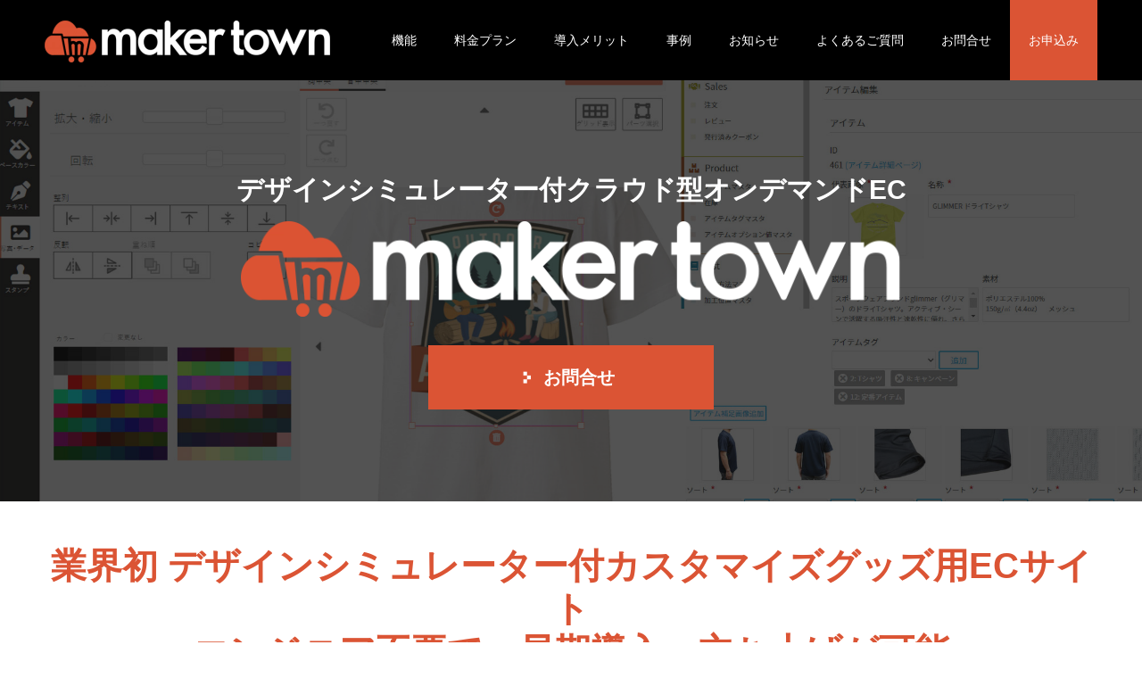

--- FILE ---
content_type: text/html; charset=UTF-8
request_url: https://makertown.jp/
body_size: 21771
content:
<!doctype html>
<html dir="ltr" lang="ja" prefix="og: https://ogp.me/ns#" prefix="og: http://ogp.me/ns#">
<head>
<meta charset="UTF-8">
<meta name="viewport" content="width=device-width, initial-scale=1">
<title>maker town | デザインシミュレーター付クラウド型オンデマンドEC</title>

		<!-- All in One SEO 4.9.3 - aioseo.com -->
	<meta name="description" content="シミュレーター付カスタマイズグッズ用ECサイト!エンジニア不要で、早期導入・立ち上げが可能です。デザインシミュレーター付自社ECを初期費用20万円から立ち上げられます。" />
	<meta name="robots" content="max-image-preview:large" />
	<meta name="google-site-verification" content="UJ0LBi0af4ImQRUBgGd0Rn1oTXmSomNexQMm866ppFY" />
	<link rel="canonical" href="https://makertown.jp/" />
	<meta name="generator" content="All in One SEO (AIOSEO) 4.9.3" />

		<!-- Global site tag (gtag.js) - Google Analytics -->
<script async src="https://www.googletagmanager.com/gtag/js?id=G-M1G7CTNC78"></script>
<script>
window.dataLayer = window.dataLayer || [];
function gtag(){dataLayer.push(arguments);}
gtag('js', new Date());
gtag('config', 'UA-202818794-1');
gtag('config', 'G-M1G7CTNC78');
</script>
		<meta property="og:locale" content="ja_JP" />
		<meta property="og:site_name" content="maker town | デザインシミュレーター付クラウド型オンデマンドEC「maker town(β版)」いよいよリリース！イメージ・マジックの20年以上にわたる、プリント受注サイト運営の経験を活かした、新ECサービスで、デザインシミュレーター付自社ECを初期費用20万円から立ち上げ可能です。" />
		<meta property="og:type" content="article" />
		<meta property="og:title" content="maker town | デザインシミュレーター付クラウド型オンデマンドEC" />
		<meta property="og:description" content="シミュレーター付カスタマイズグッズ用ECサイト!エンジニア不要で、早期導入・立ち上げが可能です。デザインシミュレーター付自社ECを初期費用20万円から立ち上げられます。" />
		<meta property="og:url" content="https://makertown.jp/" />
		<meta property="og:image" content="https://makertown.jp/wp-content/uploads/2021/07/mt-ogp.png" />
		<meta property="og:image:secure_url" content="https://makertown.jp/wp-content/uploads/2021/07/mt-ogp.png" />
		<meta property="og:image:width" content="1200" />
		<meta property="og:image:height" content="630" />
		<meta property="article:published_time" content="2021-07-16T03:52:03+00:00" />
		<meta property="article:modified_time" content="2025-04-30T00:30:40+00:00" />
		<meta name="twitter:card" content="summary" />
		<meta name="twitter:title" content="maker town | デザインシミュレーター付クラウド型オンデマンドEC" />
		<meta name="twitter:description" content="シミュレーター付カスタマイズグッズ用ECサイト!エンジニア不要で、早期導入・立ち上げが可能です。デザインシミュレーター付自社ECを初期費用20万円から立ち上げられます。" />
		<meta name="twitter:image" content="https://makertown.jp/wp-content/uploads/2021/07/mt-ogp.png" />
		<script type="application/ld+json" class="aioseo-schema">
			{"@context":"https:\/\/schema.org","@graph":[{"@type":"BreadcrumbList","@id":"https:\/\/makertown.jp\/#breadcrumblist","itemListElement":[{"@type":"ListItem","@id":"https:\/\/makertown.jp#listItem","position":1,"name":"Home"}]},{"@type":"Organization","@id":"https:\/\/makertown.jp\/#organization","name":"maker town","description":"\u30c7\u30b6\u30a4\u30f3\u30b7\u30df\u30e5\u30ec\u30fc\u30bf\u30fc\u4ed8\u30af\u30e9\u30a6\u30c9\u578b\u30aa\u30f3\u30c7\u30de\u30f3\u30c9EC\u300cmaker town(\u03b2\u7248)\u300d\u3044\u3088\u3044\u3088\u30ea\u30ea\u30fc\u30b9\uff01\u30a4\u30e1\u30fc\u30b8\u30fb\u30de\u30b8\u30c3\u30af\u306e20\u5e74\u4ee5\u4e0a\u306b\u308f\u305f\u308b\u3001\u30d7\u30ea\u30f3\u30c8\u53d7\u6ce8\u30b5\u30a4\u30c8\u904b\u55b6\u306e\u7d4c\u9a13\u3092\u6d3b\u304b\u3057\u305f\u3001\u65b0EC\u30b5\u30fc\u30d3\u30b9\u3067\u3001\u30c7\u30b6\u30a4\u30f3\u30b7\u30df\u30e5\u30ec\u30fc\u30bf\u30fc\u4ed8\u81ea\u793eEC\u3092\u521d\u671f\u8cbb\u752820\u4e07\u5186\u304b\u3089\u7acb\u3061\u4e0a\u3052\u53ef\u80fd\u3067\u3059\u3002","url":"https:\/\/makertown.jp\/"},{"@type":"WebPage","@id":"https:\/\/makertown.jp\/#webpage","url":"https:\/\/makertown.jp\/","name":"maker town | \u30c7\u30b6\u30a4\u30f3\u30b7\u30df\u30e5\u30ec\u30fc\u30bf\u30fc\u4ed8\u30af\u30e9\u30a6\u30c9\u578b\u30aa\u30f3\u30c7\u30de\u30f3\u30c9EC","description":"\u30b7\u30df\u30e5\u30ec\u30fc\u30bf\u30fc\u4ed8\u30ab\u30b9\u30bf\u30de\u30a4\u30ba\u30b0\u30c3\u30ba\u7528EC\u30b5\u30a4\u30c8!\u30a8\u30f3\u30b8\u30cb\u30a2\u4e0d\u8981\u3067\u3001\u65e9\u671f\u5c0e\u5165\u30fb\u7acb\u3061\u4e0a\u3052\u304c\u53ef\u80fd\u3067\u3059\u3002\u30c7\u30b6\u30a4\u30f3\u30b7\u30df\u30e5\u30ec\u30fc\u30bf\u30fc\u4ed8\u81ea\u793eEC\u3092\u521d\u671f\u8cbb\u752820\u4e07\u5186\u304b\u3089\u7acb\u3061\u4e0a\u3052\u3089\u308c\u307e\u3059\u3002","inLanguage":"ja","isPartOf":{"@id":"https:\/\/makertown.jp\/#website"},"breadcrumb":{"@id":"https:\/\/makertown.jp\/#breadcrumblist"},"datePublished":"2021-07-16T12:52:03+09:00","dateModified":"2025-04-30T09:30:40+09:00"},{"@type":"WebSite","@id":"https:\/\/makertown.jp\/#website","url":"https:\/\/makertown.jp\/","name":"maker town","description":"\u30c7\u30b6\u30a4\u30f3\u30b7\u30df\u30e5\u30ec\u30fc\u30bf\u30fc\u4ed8\u30af\u30e9\u30a6\u30c9\u578b\u30aa\u30f3\u30c7\u30de\u30f3\u30c9EC\u300cmaker town(\u03b2\u7248)\u300d\u3044\u3088\u3044\u3088\u30ea\u30ea\u30fc\u30b9\uff01\u30a4\u30e1\u30fc\u30b8\u30fb\u30de\u30b8\u30c3\u30af\u306e20\u5e74\u4ee5\u4e0a\u306b\u308f\u305f\u308b\u3001\u30d7\u30ea\u30f3\u30c8\u53d7\u6ce8\u30b5\u30a4\u30c8\u904b\u55b6\u306e\u7d4c\u9a13\u3092\u6d3b\u304b\u3057\u305f\u3001\u65b0EC\u30b5\u30fc\u30d3\u30b9\u3067\u3001\u30c7\u30b6\u30a4\u30f3\u30b7\u30df\u30e5\u30ec\u30fc\u30bf\u30fc\u4ed8\u81ea\u793eEC\u3092\u521d\u671f\u8cbb\u752820\u4e07\u5186\u304b\u3089\u7acb\u3061\u4e0a\u3052\u53ef\u80fd\u3067\u3059\u3002","inLanguage":"ja","publisher":{"@id":"https:\/\/makertown.jp\/#organization"}}]}
		</script>
		<!-- All in One SEO -->

<link rel='dns-prefetch' href='//s.w.org' />
<link rel="alternate" type="application/rss+xml" title="maker town &raquo; フィード" href="https://makertown.jp/feed/" />
<link rel="alternate" type="application/rss+xml" title="maker town &raquo; コメントフィード" href="https://makertown.jp/comments/feed/" />
<script type="text/javascript">
window._wpemojiSettings = {"baseUrl":"https:\/\/s.w.org\/images\/core\/emoji\/14.0.0\/72x72\/","ext":".png","svgUrl":"https:\/\/s.w.org\/images\/core\/emoji\/14.0.0\/svg\/","svgExt":".svg","source":{"concatemoji":"https:\/\/makertown.jp\/wp-includes\/js\/wp-emoji-release.min.js?ver=e839c6e7d02a07eb26b953e84ce04d1e"}};
/*! This file is auto-generated */
!function(e,a,t){var n,r,o,i=a.createElement("canvas"),p=i.getContext&&i.getContext("2d");function s(e,t){var a=String.fromCharCode,e=(p.clearRect(0,0,i.width,i.height),p.fillText(a.apply(this,e),0,0),i.toDataURL());return p.clearRect(0,0,i.width,i.height),p.fillText(a.apply(this,t),0,0),e===i.toDataURL()}function c(e){var t=a.createElement("script");t.src=e,t.defer=t.type="text/javascript",a.getElementsByTagName("head")[0].appendChild(t)}for(o=Array("flag","emoji"),t.supports={everything:!0,everythingExceptFlag:!0},r=0;r<o.length;r++)t.supports[o[r]]=function(e){if(!p||!p.fillText)return!1;switch(p.textBaseline="top",p.font="600 32px Arial",e){case"flag":return s([127987,65039,8205,9895,65039],[127987,65039,8203,9895,65039])?!1:!s([55356,56826,55356,56819],[55356,56826,8203,55356,56819])&&!s([55356,57332,56128,56423,56128,56418,56128,56421,56128,56430,56128,56423,56128,56447],[55356,57332,8203,56128,56423,8203,56128,56418,8203,56128,56421,8203,56128,56430,8203,56128,56423,8203,56128,56447]);case"emoji":return!s([129777,127995,8205,129778,127999],[129777,127995,8203,129778,127999])}return!1}(o[r]),t.supports.everything=t.supports.everything&&t.supports[o[r]],"flag"!==o[r]&&(t.supports.everythingExceptFlag=t.supports.everythingExceptFlag&&t.supports[o[r]]);t.supports.everythingExceptFlag=t.supports.everythingExceptFlag&&!t.supports.flag,t.DOMReady=!1,t.readyCallback=function(){t.DOMReady=!0},t.supports.everything||(n=function(){t.readyCallback()},a.addEventListener?(a.addEventListener("DOMContentLoaded",n,!1),e.addEventListener("load",n,!1)):(e.attachEvent("onload",n),a.attachEvent("onreadystatechange",function(){"complete"===a.readyState&&t.readyCallback()})),(e=t.source||{}).concatemoji?c(e.concatemoji):e.wpemoji&&e.twemoji&&(c(e.twemoji),c(e.wpemoji)))}(window,document,window._wpemojiSettings);
</script>
<style type="text/css">
img.wp-smiley,
img.emoji {
	display: inline !important;
	border: none !important;
	box-shadow: none !important;
	height: 1em !important;
	width: 1em !important;
	margin: 0 0.07em !important;
	vertical-align: -0.1em !important;
	background: none !important;
	padding: 0 !important;
}
</style>
	<link rel='stylesheet' id='wp-block-library-css'  href='https://makertown.jp/wp-includes/css/dist/block-library/style.min.css?ver=e839c6e7d02a07eb26b953e84ce04d1e' type='text/css' media='all' />
<link rel='stylesheet' id='aioseo/css/src/vue/standalone/blocks/table-of-contents/global.scss-css'  href='https://makertown.jp/wp-content/plugins/all-in-one-seo-pack/dist/Lite/assets/css/table-of-contents/global.e90f6d47.css?ver=4.9.3' type='text/css' media='all' />
<style id='pdfemb-pdf-embedder-viewer-style-inline-css' type='text/css'>
.wp-block-pdfemb-pdf-embedder-viewer{max-width:none}

</style>
<style id='global-styles-inline-css' type='text/css'>
body{--wp--preset--color--black: #000000;--wp--preset--color--cyan-bluish-gray: #abb8c3;--wp--preset--color--white: #ffffff;--wp--preset--color--pale-pink: #f78da7;--wp--preset--color--vivid-red: #cf2e2e;--wp--preset--color--luminous-vivid-orange: #ff6900;--wp--preset--color--luminous-vivid-amber: #fcb900;--wp--preset--color--light-green-cyan: #7bdcb5;--wp--preset--color--vivid-green-cyan: #00d084;--wp--preset--color--pale-cyan-blue: #8ed1fc;--wp--preset--color--vivid-cyan-blue: #0693e3;--wp--preset--color--vivid-purple: #9b51e0;--wp--preset--gradient--vivid-cyan-blue-to-vivid-purple: linear-gradient(135deg,rgba(6,147,227,1) 0%,rgb(155,81,224) 100%);--wp--preset--gradient--light-green-cyan-to-vivid-green-cyan: linear-gradient(135deg,rgb(122,220,180) 0%,rgb(0,208,130) 100%);--wp--preset--gradient--luminous-vivid-amber-to-luminous-vivid-orange: linear-gradient(135deg,rgba(252,185,0,1) 0%,rgba(255,105,0,1) 100%);--wp--preset--gradient--luminous-vivid-orange-to-vivid-red: linear-gradient(135deg,rgba(255,105,0,1) 0%,rgb(207,46,46) 100%);--wp--preset--gradient--very-light-gray-to-cyan-bluish-gray: linear-gradient(135deg,rgb(238,238,238) 0%,rgb(169,184,195) 100%);--wp--preset--gradient--cool-to-warm-spectrum: linear-gradient(135deg,rgb(74,234,220) 0%,rgb(151,120,209) 20%,rgb(207,42,186) 40%,rgb(238,44,130) 60%,rgb(251,105,98) 80%,rgb(254,248,76) 100%);--wp--preset--gradient--blush-light-purple: linear-gradient(135deg,rgb(255,206,236) 0%,rgb(152,150,240) 100%);--wp--preset--gradient--blush-bordeaux: linear-gradient(135deg,rgb(254,205,165) 0%,rgb(254,45,45) 50%,rgb(107,0,62) 100%);--wp--preset--gradient--luminous-dusk: linear-gradient(135deg,rgb(255,203,112) 0%,rgb(199,81,192) 50%,rgb(65,88,208) 100%);--wp--preset--gradient--pale-ocean: linear-gradient(135deg,rgb(255,245,203) 0%,rgb(182,227,212) 50%,rgb(51,167,181) 100%);--wp--preset--gradient--electric-grass: linear-gradient(135deg,rgb(202,248,128) 0%,rgb(113,206,126) 100%);--wp--preset--gradient--midnight: linear-gradient(135deg,rgb(2,3,129) 0%,rgb(40,116,252) 100%);--wp--preset--duotone--dark-grayscale: url('#wp-duotone-dark-grayscale');--wp--preset--duotone--grayscale: url('#wp-duotone-grayscale');--wp--preset--duotone--purple-yellow: url('#wp-duotone-purple-yellow');--wp--preset--duotone--blue-red: url('#wp-duotone-blue-red');--wp--preset--duotone--midnight: url('#wp-duotone-midnight');--wp--preset--duotone--magenta-yellow: url('#wp-duotone-magenta-yellow');--wp--preset--duotone--purple-green: url('#wp-duotone-purple-green');--wp--preset--duotone--blue-orange: url('#wp-duotone-blue-orange');--wp--preset--font-size--small: 13px;--wp--preset--font-size--medium: 20px;--wp--preset--font-size--large: 36px;--wp--preset--font-size--x-large: 42px;}.has-black-color{color: var(--wp--preset--color--black) !important;}.has-cyan-bluish-gray-color{color: var(--wp--preset--color--cyan-bluish-gray) !important;}.has-white-color{color: var(--wp--preset--color--white) !important;}.has-pale-pink-color{color: var(--wp--preset--color--pale-pink) !important;}.has-vivid-red-color{color: var(--wp--preset--color--vivid-red) !important;}.has-luminous-vivid-orange-color{color: var(--wp--preset--color--luminous-vivid-orange) !important;}.has-luminous-vivid-amber-color{color: var(--wp--preset--color--luminous-vivid-amber) !important;}.has-light-green-cyan-color{color: var(--wp--preset--color--light-green-cyan) !important;}.has-vivid-green-cyan-color{color: var(--wp--preset--color--vivid-green-cyan) !important;}.has-pale-cyan-blue-color{color: var(--wp--preset--color--pale-cyan-blue) !important;}.has-vivid-cyan-blue-color{color: var(--wp--preset--color--vivid-cyan-blue) !important;}.has-vivid-purple-color{color: var(--wp--preset--color--vivid-purple) !important;}.has-black-background-color{background-color: var(--wp--preset--color--black) !important;}.has-cyan-bluish-gray-background-color{background-color: var(--wp--preset--color--cyan-bluish-gray) !important;}.has-white-background-color{background-color: var(--wp--preset--color--white) !important;}.has-pale-pink-background-color{background-color: var(--wp--preset--color--pale-pink) !important;}.has-vivid-red-background-color{background-color: var(--wp--preset--color--vivid-red) !important;}.has-luminous-vivid-orange-background-color{background-color: var(--wp--preset--color--luminous-vivid-orange) !important;}.has-luminous-vivid-amber-background-color{background-color: var(--wp--preset--color--luminous-vivid-amber) !important;}.has-light-green-cyan-background-color{background-color: var(--wp--preset--color--light-green-cyan) !important;}.has-vivid-green-cyan-background-color{background-color: var(--wp--preset--color--vivid-green-cyan) !important;}.has-pale-cyan-blue-background-color{background-color: var(--wp--preset--color--pale-cyan-blue) !important;}.has-vivid-cyan-blue-background-color{background-color: var(--wp--preset--color--vivid-cyan-blue) !important;}.has-vivid-purple-background-color{background-color: var(--wp--preset--color--vivid-purple) !important;}.has-black-border-color{border-color: var(--wp--preset--color--black) !important;}.has-cyan-bluish-gray-border-color{border-color: var(--wp--preset--color--cyan-bluish-gray) !important;}.has-white-border-color{border-color: var(--wp--preset--color--white) !important;}.has-pale-pink-border-color{border-color: var(--wp--preset--color--pale-pink) !important;}.has-vivid-red-border-color{border-color: var(--wp--preset--color--vivid-red) !important;}.has-luminous-vivid-orange-border-color{border-color: var(--wp--preset--color--luminous-vivid-orange) !important;}.has-luminous-vivid-amber-border-color{border-color: var(--wp--preset--color--luminous-vivid-amber) !important;}.has-light-green-cyan-border-color{border-color: var(--wp--preset--color--light-green-cyan) !important;}.has-vivid-green-cyan-border-color{border-color: var(--wp--preset--color--vivid-green-cyan) !important;}.has-pale-cyan-blue-border-color{border-color: var(--wp--preset--color--pale-cyan-blue) !important;}.has-vivid-cyan-blue-border-color{border-color: var(--wp--preset--color--vivid-cyan-blue) !important;}.has-vivid-purple-border-color{border-color: var(--wp--preset--color--vivid-purple) !important;}.has-vivid-cyan-blue-to-vivid-purple-gradient-background{background: var(--wp--preset--gradient--vivid-cyan-blue-to-vivid-purple) !important;}.has-light-green-cyan-to-vivid-green-cyan-gradient-background{background: var(--wp--preset--gradient--light-green-cyan-to-vivid-green-cyan) !important;}.has-luminous-vivid-amber-to-luminous-vivid-orange-gradient-background{background: var(--wp--preset--gradient--luminous-vivid-amber-to-luminous-vivid-orange) !important;}.has-luminous-vivid-orange-to-vivid-red-gradient-background{background: var(--wp--preset--gradient--luminous-vivid-orange-to-vivid-red) !important;}.has-very-light-gray-to-cyan-bluish-gray-gradient-background{background: var(--wp--preset--gradient--very-light-gray-to-cyan-bluish-gray) !important;}.has-cool-to-warm-spectrum-gradient-background{background: var(--wp--preset--gradient--cool-to-warm-spectrum) !important;}.has-blush-light-purple-gradient-background{background: var(--wp--preset--gradient--blush-light-purple) !important;}.has-blush-bordeaux-gradient-background{background: var(--wp--preset--gradient--blush-bordeaux) !important;}.has-luminous-dusk-gradient-background{background: var(--wp--preset--gradient--luminous-dusk) !important;}.has-pale-ocean-gradient-background{background: var(--wp--preset--gradient--pale-ocean) !important;}.has-electric-grass-gradient-background{background: var(--wp--preset--gradient--electric-grass) !important;}.has-midnight-gradient-background{background: var(--wp--preset--gradient--midnight) !important;}.has-small-font-size{font-size: var(--wp--preset--font-size--small) !important;}.has-medium-font-size{font-size: var(--wp--preset--font-size--medium) !important;}.has-large-font-size{font-size: var(--wp--preset--font-size--large) !important;}.has-x-large-font-size{font-size: var(--wp--preset--font-size--x-large) !important;}
</style>
<link rel='stylesheet' id='contact-form-7-css'  href='https://makertown.jp/wp-content/plugins/contact-form-7/includes/css/styles.css?ver=5.7.7' type='text/css' media='all' />
<link rel='stylesheet' id='toc-screen-css'  href='https://makertown.jp/wp-content/plugins/table-of-contents-plus/screen.min.css?ver=2411.1' type='text/css' media='all' />
<link rel='stylesheet' id='parent-style-css'  href='https://makertown.jp/wp-content/themes/switch_tcd063/style.css?ver=e839c6e7d02a07eb26b953e84ce04d1e' type='text/css' media='all' />
<link rel='stylesheet' id='child-style-css'  href='https://makertown.jp/wp-content/themes/switch_tcd063-child/style.css?ver=e839c6e7d02a07eb26b953e84ce04d1e' type='text/css' media='all' />
<link rel='stylesheet' id='switch-style-css'  href='https://makertown.jp/wp-content/themes/switch_tcd063-child/style.css?ver= %20 %20%20220421' type='text/css' media='all' />
<link rel='stylesheet' id='switch-slick-css'  href='https://makertown.jp/wp-content/themes/switch_tcd063/assets/css/slick.min.css?ver=e839c6e7d02a07eb26b953e84ce04d1e' type='text/css' media='all' />
<link rel='stylesheet' id='switch-slick-theme-css'  href='https://makertown.jp/wp-content/themes/switch_tcd063/assets/css/slick-theme.min.css?ver=e839c6e7d02a07eb26b953e84ce04d1e' type='text/css' media='all' />
<script type='text/javascript' src='https://makertown.jp/wp-includes/js/jquery/jquery.min.js?ver=3.6.0' id='jquery-core-js'></script>
<script type='text/javascript' src='https://makertown.jp/wp-includes/js/jquery/jquery-migrate.min.js?ver=3.3.2' id='jquery-migrate-js'></script>
<script type='text/javascript' src='https://makertown.jp/wp-content/themes/switch_tcd063/assets/js/slick.min.js?ver= %20 %20%20220421' id='switch-slick-js'></script>
<link rel="https://api.w.org/" href="https://makertown.jp/wp-json/" /><link rel="alternate" type="application/json" href="https://makertown.jp/wp-json/wp/v2/pages/1871" /><link rel='shortlink' href='https://makertown.jp/' />
<link rel="alternate" type="application/json+oembed" href="https://makertown.jp/wp-json/oembed/1.0/embed?url=https%3A%2F%2Fmakertown.jp%2F" />
<link rel="alternate" type="text/xml+oembed" href="https://makertown.jp/wp-json/oembed/1.0/embed?url=https%3A%2F%2Fmakertown.jp%2F&#038;format=xml" />
<style>
.c-comment__form-submit:hover,.p-cb__item-btn a,.c-pw__btn,.p-readmore__btn,.p-pager span,.p-page-links a,.p-pagetop,.p-widget__title,.p-entry__meta,.p-headline,.p-article06__cat,.p-nav02__item-upper,.p-page-header__title,.p-plan__title,.p-btn{background: #000000}.c-pw__btn:hover,.p-cb__item-btn a:hover,.p-pagetop:focus,.p-pagetop:hover,.p-readmore__btn:hover,.p-page-links > span,.p-page-links a:hover,.p-pager a:hover,.p-entry__meta a:hover,.p-article06__cat:hover,.p-interview__cat:hover,.p-nav02__item-upper:hover,.p-btn:hover{background: #db5434}.p-archive-header__title,.p-article01__title a:hover,.p-article01__cat a:hover,.p-article04__title a:hover,.p-faq__cat,.p-faq__list dt:hover,.p-triangle,.p-article06__title a:hover,.p-interview__faq dt,.p-nav02__item-lower:hover .p-nav02__item-title,.p-article07 a:hover,.p-article07__title,.p-block01__title,.p-block01__lower-title,.p-block02__item-title,.p-block03__item-title,.p-block04__title,.p-index-content02__title,.p-article09 a:hover .p-article09__title,.p-index-content06__title,.p-plan-table01__price,.p-plan__catch,.p-plan__notice-title,.p-spec__title{color: #db5434}.p-entry__body a{color: #db5434}body{font-family: "Segoe UI", Verdana, "游ゴシック", YuGothic, "Hiragino Kaku Gothic ProN", Meiryo, sans-serif}.c-logo,.p-page-header__title,.p-page-header__desc,.p-archive-header__title,.p-faq__cat,.p-interview__title,.p-footer-link__title,.p-block01__title,.p-block04__title,.p-index-content02__title,.p-headline02__title,.p-index-content01__title,.p-index-content06__title,.p-index-content07__title,.p-index-content09__title,.p-plan__title,.p-plan__catch,.p-header-content__title,.p-spec__title{font-family: "Segoe UI", Verdana, "游ゴシック", YuGothic, "Hiragino Kaku Gothic ProN", Meiryo, sans-serif}.p-hover-effect--type1:hover img{-webkit-transform: scale(1.2);transform: scale(1.2)}.l-header{background: rgba(0, 0, 0, 1.000000)}.l-header--fixed.is-active{background: rgba(0, 0, 0, 1.000000)}.p-menu-btn{color: #ffffff}.p-global-nav > ul > li > a{color: #ffffff}.p-global-nav > ul > li > a:hover{color: #db5434}.p-global-nav .sub-menu a{background: #000000;color: #ffffff}.p-global-nav .sub-menu a:hover{background: #db5434;color: #ffffff}.p-global-nav .menu-item-has-children > a > .p-global-nav__toggle::before{border-color: #ffffff}.p-footer-link{background-image: url(https://makertown.jp/wp-content/uploads/2021/07/development_mv.png)}.p-footer-link::before{background: rgba(0,0,0, 0.700000)}.p-info{background: #ffffff;color: #000000}.p-info__logo{font-size: 25px}.p-footer-nav{background: #f5f5f5;color: #000000}.p-footer-nav a{color: #000000}.p-footer-nav a:hover{color: #db5434}.p-copyright{background: #000000}.p-page-header::before{background: rgba(0, 0, 0, 0.5)}.p-page-header__desc{color: #ffffff;font-size: 40px}.p-header-slider__item--1 .p-header-slider__item-img{background-image: url(https://makertown.jp/wp-content/uploads/2021/07/switch-op_top-slider.gif);animation-duration: 8s}.p-header-slider__item--1 .p-header-slider__item-img::before{background: rgba(0,0,0, 0.300000)}.p-header-slider__item--1 .p-header-content__title{color: #ffffff;font-size: 40px}.p-header-slider__item--2 .p-header-slider__item-img{background-image: url(https://makertown.jp/wp-content/uploads/2021/07/switch-op_top-slider.gif);animation-duration: 8s}.p-header-slider__item--2 .p-header-slider__item-img::before{background: rgba(0,0,0, 0.300000)}.p-header-slider__item--2 .p-header-content__title{color: #ffffff;font-size: 40px}.p-header-slider__item--3 .p-header-slider__item-img{background-image: url(https://makertown.jp/wp-content/uploads/2021/07/switch-op_top-slider.gif);animation-duration: 8s}.p-header-slider__item--3 .p-header-slider__item-img::before{background: rgba(0,0,0, 0.300000)}.p-header-slider__item--3 .p-header-content__title{color: #ffffff;font-size: 40px}.p-index-content01{background: #000000;color: #ffffff}.p-index-content01__title{font-size: 36px}.p-index-content01__link{background: #000000;color: #ffffff}.p-index-content01__link:focus,.p-index-content01__link:hover{background: #442506;color: #ffffff}.p-article08__content{background: #f5f5f5}.p-index-content02__content{background: #f5f5f5}.p-index-content02__title{color: #442606;font-size: 36px}.p-index-content04{background: #f3f3f3}.p-index-content04__col--news .p-headline02__title{color: #000000;font-size: 40px}.p-index-content04__col--news .p-index-content04__col-link a{color: #000000}.p-index-content04__col--news .p-index-content04__col-link a:hover{color: #442602}.p-index-content04__col--event .p-headline02__title{color: #000000;font-size: 40px}.p-index-content04__col--event .p-index-content04__col-link a{color: #000000}.p-index-content04__col--event .p-index-content04__col-link a:hover{color: #442602}.p-index-content05 .p-headline02__title{color: #000000;font-size: 40px}.p-index-content06__title{color: #442506;font-size: 36px}.p-index-content07{background-image: url(https://makertown.jp/wp-content/uploads/2021/07/switch-image_1450x500.gif)}.p-index-content07__title{font-size: 36px}.p-index-content08 .p-headline02__title{color: #000000;font-size: 40px}.p-index-content09__title{color: #442506;font-size: 36px}@media screen and (max-width: 1199px) {.l-header{background: #000000}.l-header--fixed.is-active{background: #000000}.p-global-nav{background: rgba(0,0,0, 1)}.p-global-nav > ul > li > a,.p-global-nav > ul > li > a:hover,.p-global-nav a,.p-global-nav a:hover,.p-global-nav .sub-menu a,.p-global-nav .sub-menu a:hover{color: #ffffff!important}.p-global-nav .menu-item-has-children > a > .sub-menu-toggle::before{border-color: #ffffff}}@media screen and (max-width: 767px) {.p-page-header__desc{font-size: 18px}.p-header-slider__item--1 .p-header-content__title{font-size: 20px}.p-header-slider__item--2 .p-header-content__title{font-size: 20px}.p-header-slider__item--3 .p-header-content__title{font-size: 20px}.p-index-content01__title{font-size: 20px}.p-index-content02__title{font-size: 20px}.p-index-content04__col--news .p-headline02__title{font-size: 28px}.p-index-content04__col--event .p-headline02__title{font-size: 28px}.p-index-content05 .p-headline02__title{font-size: 28px}.p-index-content06__title{font-size: 20px}.p-index-content07__title{font-size: 20px}.p-index-content08 .p-headline02__title{font-size: 28px}.p-index-content09__title{font-size: 20px}}.mc-fearture-box h3 {
    color: #DB5434;
    font-size: 32px;
    text-align: center;
    margin-bottom: 16px;
}

img.only-pc.mc-fearture-first-pc {
    max-width: 750px;
    /* display: block; */
    margin: 0 auto;
}

.mc-fearture-box {
    margin-bottom: 48px;
}</style>
<noscript><style>.lazyload[data-src]{display:none !important;}</style></noscript><style>.lazyload{background-image:none !important;}.lazyload:before{background-image:none !important;}</style><style>.wp-block-gallery.is-cropped .blocks-gallery-item picture{height:100%;width:100%;}</style><style type="text/css">.broken_link, a.broken_link {
	text-decoration: line-through;
}</style><link rel="icon" href="https://makertown.jp/wp-content/uploads/2021/07/cropped-makertown_logo_rgb-1-32x32.png" sizes="32x32" />
<link rel="icon" href="https://makertown.jp/wp-content/uploads/2021/07/cropped-makertown_logo_rgb-1-192x192.png" sizes="192x192" />
<link rel="apple-touch-icon" href="https://makertown.jp/wp-content/uploads/2021/07/cropped-makertown_logo_rgb-1-180x180.png" />
<meta name="msapplication-TileImage" content="https://makertown.jp/wp-content/uploads/2021/07/cropped-makertown_logo_rgb-1-270x270.png" />
		<style type="text/css" id="wp-custom-css">
			body.post-template-default h2 {
    padding-bottom: .5em;
    border-bottom: 1px solid #999999 !important;
}

.list_design015 {
  color: #333;
  background: rgba(244, 160, 6, 0.1);
  display: inline-block;
  padding: 1rem 2rem;
  margin: 1rem;
  border: solid #333 1px;
}		</style>
		<meta name="google-site-verification" content="j535IomFI66AxXAl57jVolearotO1J5Ha9CKNBsk7-Q" />

<!-- Global site tag (gtag.js) - Google Analytics -->
<script async src="https://www.googletagmanager.com/gtag/js?id=UA-202818794-1"></script>
<script>
  window.dataLayer = window.dataLayer || [];
  function gtag(){dataLayer.push(arguments);}
  gtag('js', new Date());

  gtag('config', 'UA-202818794-1');
</script>
</head>

	
<body class="home page-template-default page page-id-1871">
<header id="js-header" class="l-header l-header--fixed">
  <div class="l-header__inner l-inner">
    <h1 class="l-header__logo c-logo">
    <a href="https://makertown.jp/">
    <picture><source   type="image/webp" data-srcset="https://makertown.jp/wp-content/uploads/2021/07/logo-e1626429751342.png.webp"><img src="[data-uri]" alt="maker town" data-eio="p" data-src="https://makertown.jp/wp-content/uploads/2021/07/logo-e1626429751342.png" decoding="async" class="lazyload"><noscript><img src="https://makertown.jp/wp-content/uploads/2021/07/logo-e1626429751342.png" alt="maker town" data-eio="l"></noscript></picture>
  </a>
  </h1>
    <button id="js-menu-btn" class="p-menu-btn c-menu-btn"></button>
    <nav id="js-global-nav" class="p-global-nav"><ul id="menu-header-menu" class="menu"><li id="menu-item-2686" class="menu-item menu-item-type-post_type menu-item-object-page menu-item-has-children menu-item-2686"><a href="https://makertown.jp/function/">機能<span class="p-global-nav__toggle"></span></a>
<ul class="sub-menu">
	<li id="menu-item-3266" class="menu-item menu-item-type-post_type menu-item-object-page menu-item-3266"><a href="https://makertown.jp/function/design-simulator/">デザインシミュレーター<span class="p-global-nav__toggle"></span></a></li>
	<li id="menu-item-7091" class="menu-item menu-item-type-post_type menu-item-object-page menu-item-7091"><a href="https://makertown.jp/function/mt-designsimulator_api/">デザインシミュレーターAPI<span class="p-global-nav__toggle"></span></a></li>
	<li id="menu-item-2689" class="menu-item menu-item-type-post_type menu-item-object-page menu-item-2689"><a href="https://makertown.jp/function/page-theme/">ページテーマ・ページマスタ<span class="p-global-nav__toggle"></span></a></li>
	<li id="menu-item-2688" class="menu-item menu-item-type-post_type menu-item-object-page menu-item-2688"><a href="https://makertown.jp/function/item-master/">アイテムマスタ<span class="p-global-nav__toggle"></span></a></li>
	<li id="menu-item-2687" class="menu-item menu-item-type-post_type menu-item-object-page menu-item-2687"><a href="https://makertown.jp/function/order/">注文画面<span class="p-global-nav__toggle"></span></a></li>
	<li id="menu-item-3245" class="menu-item menu-item-type-post_type menu-item-object-page menu-item-3245"><a href="https://makertown.jp/function/inventory-control/">在庫管理<span class="p-global-nav__toggle"></span></a></li>
	<li id="menu-item-5812" class="menu-item menu-item-type-post_type menu-item-object-page menu-item-5812"><a href="https://makertown.jp/mt-odps/">生産管理システム連携<span class="p-global-nav__toggle"></span></a></li>
</ul>
</li>
<li id="menu-item-2830" class="menu-item menu-item-type-post_type menu-item-object-page menu-item-2830"><a href="https://makertown.jp/plans/">料金プラン<span class="p-global-nav__toggle"></span></a></li>
<li id="menu-item-8174" class="menu-item menu-item-type-post_type menu-item-object-page menu-item-has-children menu-item-8174"><a href="https://makertown.jp/advantages/">導入メリット<span class="p-global-nav__toggle"></span></a>
<ul class="sub-menu">
	<li id="menu-item-8176" class="menu-item menu-item-type-post_type menu-item-object-page menu-item-8176"><a href="https://makertown.jp/advantages/workload_reduction/">受注処理にかかる人件費削減<span class="p-global-nav__toggle"></span></a></li>
	<li id="menu-item-8175" class="menu-item menu-item-type-post_type menu-item-object-page menu-item-8175"><a href="https://makertown.jp/advantages/construction_period/">短期間でECサイト構築が可能<span class="p-global-nav__toggle"></span></a></li>
	<li id="menu-item-8214" class="menu-item menu-item-type-post_type menu-item-object-page menu-item-8214"><a href="https://makertown.jp/advantages/order_processing/">EC運用も生産管理も効率化<span class="p-global-nav__toggle"></span></a></li>
</ul>
</li>
<li id="menu-item-2750" class="menu-item menu-item-type-post_type menu-item-object-page menu-item-has-children menu-item-2750"><a href="https://makertown.jp/case/">事例<span class="p-global-nav__toggle"></span></a>
<ul class="sub-menu">
	<li id="menu-item-7148" class="menu-item menu-item-type-post_type menu-item-object-page menu-item-has-children menu-item-7148"><a href="https://makertown.jp/case/ec_case/">導入事例<span class="p-global-nav__toggle"></span></a>
	<ul class="sub-menu">
		<li id="menu-item-5267" class="menu-item menu-item-type-post_type menu-item-object-page menu-item-5267"><a href="https://makertown.jp/case/ec_case/yagi/">株式会社ヤギ様<span class="p-global-nav__toggle"></span></a></li>
		<li id="menu-item-2751" class="menu-item menu-item-type-post_type menu-item-object-page menu-item-2751"><a href="https://makertown.jp/case/ec_case/wakopro/">株式会社和光プロセス様<span class="p-global-nav__toggle"></span></a></li>
		<li id="menu-item-3297" class="menu-item menu-item-type-post_type menu-item-object-page menu-item-3297"><a href="https://makertown.jp/case/ec_case/moririn/">モリリン株式会社様<span class="p-global-nav__toggle"></span></a></li>
		<li id="menu-item-3141" class="menu-item menu-item-type-post_type menu-item-object-page menu-item-3141"><a href="https://makertown.jp/case/ec_case/topstarjapan/">トップスタージャパン株式会社様<span class="p-global-nav__toggle"></span></a></li>
		<li id="menu-item-6333" class="menu-item menu-item-type-post_type menu-item-object-page menu-item-6333"><a href="https://makertown.jp/case/ec_case/waco/">株式会社ワコー様<span class="p-global-nav__toggle"></span></a></li>
		<li id="menu-item-7358" class="menu-item menu-item-type-post_type menu-item-object-page menu-item-7358"><a href="https://makertown.jp/case/ec_case/tominagaboeki/">富永貿易株式会社様<span class="p-global-nav__toggle"></span></a></li>
	</ul>
</li>
	<li id="menu-item-7149" class="menu-item menu-item-type-post_type menu-item-object-page menu-item-has-children menu-item-7149"><a href="https://makertown.jp/case/agency_case/">代理店事例<span class="p-global-nav__toggle"></span></a>
	<ul class="sub-menu">
		<li id="menu-item-7150" class="menu-item menu-item-type-post_type menu-item-object-page menu-item-7150"><a href="https://makertown.jp/case/agency_case/selcam/">セルカム株式会社様<span class="p-global-nav__toggle"></span></a></li>
	</ul>
</li>
	<li id="menu-item-4038" class="menu-item menu-item-type-post_type menu-item-object-page menu-item-has-children menu-item-4038"><a href="https://makertown.jp/case/example/">活用例<span class="p-global-nav__toggle"></span></a>
	<ul class="sub-menu">
		<li id="menu-item-4039" class="menu-item menu-item-type-post_type menu-item-object-page menu-item-4039"><a href="https://makertown.jp/case/example/naire/">名入れ業者様<span class="p-global-nav__toggle"></span></a></li>
		<li id="menu-item-4357" class="menu-item menu-item-type-post_type menu-item-object-page menu-item-4357"><a href="https://makertown.jp/case/example/gift/">ギフト・記念品<span class="p-global-nav__toggle"></span></a></li>
		<li id="menu-item-4817" class="menu-item menu-item-type-post_type menu-item-object-page menu-item-4817"><a href="https://makertown.jp/case/example/smartphonecase/">スマートフォンケース・アクセサリー<span class="p-global-nav__toggle"></span></a></li>
		<li id="menu-item-4897" class="menu-item menu-item-type-post_type menu-item-object-page menu-item-4897"><a href="https://makertown.jp/case/example/sports/">スポーツグッズ<span class="p-global-nav__toggle"></span></a></li>
		<li id="menu-item-5143" class="menu-item menu-item-type-post_type menu-item-object-page menu-item-5143"><a href="https://makertown.jp/case/example/uniform/">ユニフォーム<span class="p-global-nav__toggle"></span></a></li>
		<li id="menu-item-6630" class="menu-item menu-item-type-post_type menu-item-object-page menu-item-6630"><a href="https://makertown.jp/case/example/offset_print/">印刷業者様<span class="p-global-nav__toggle"></span></a></li>
	</ul>
</li>
</ul>
</li>
<li id="menu-item-3088" class="menu-item menu-item-type-custom menu-item-object-custom menu-item-3088"><a href="/news/">お知らせ<span class="p-global-nav__toggle"></span></a></li>
<li id="menu-item-8351" class="menu-item menu-item-type-taxonomy menu-item-object-category menu-item-8351"><a href="https://makertown.jp/category/used/">よくあるご質問<span class="p-global-nav__toggle"></span></a></li>
<li id="menu-item-1890" class="menu-item menu-item-type-custom menu-item-object-custom menu-item-1890"><a href="/contact/">お問合せ<span class="p-global-nav__toggle"></span></a></li>
<li id="menu-item-2831" class="menu-item menu-item-type-post_type menu-item-object-page menu-item-2831"><a href="https://makertown.jp/application/">お申込み<span class="p-global-nav__toggle"></span></a></li>
</ul></nav>  </div>
</header>
<main class="l-main">
  <!--固定ページ情報取得 ここから-->
<div class="wrapper">
  <div class="mainvisual-content">
    <div class="mainvisual-box l-inner">
      <p class="lead-txt">デザインシミュレーター付<br class="only-sp">クラウド型オンデマンドEC</p>
      <h2><picture><source   type="image/webp" data-srcset="/wp-content/uploads/2021/09/mt-logo-mv.png.webp"><img src="[data-uri]" alt="maker town" height="107" width="740" data-eio="p" data-src="/wp-content/uploads/2021/09/mt-logo-mv.png" decoding="async" class="lazyload"><noscript><img src="/wp-content/uploads/2021/09/mt-logo-mv.png" alt="maker town" height="107" width="740" data-eio="l"></noscript></picture></h2>
      <p class="p-index-content07__btn"> <a href="/contact/" class="p-btn">お問合せ</a> </p>
    </div>
  </div>
  <div class="mc-top-content-wrapper">
    <div class="mc-lead-content l-inner">
      <h2>業界初 デザインシミュレーター付カスタマイズグッズ用ECサイト<br class="only-pc"><span>エンジニア不要で、早期導入・立ち上げ</span>が可能</h2>
      <p>EC・オンライン販売の需要増、カスタマイズグッズの認知度向上に伴い、<br class="only-pc"> デザインシミュレーターで出来上がりイメージを確認・購入できるECサイトを始めたいというご要望にお応えした、<br class="only-pc"> 直感的な操作にて登録・運用が可能なデザインシミュレーター付オンデマンドECサービスです。 <br>プリント・名入れ・ユニフォーム業者様にも適したプラットフォームとなっております。</p>
      <div class="mc-fearture-box"> <h3>オールインワン ECプラットフォーム</h3>
        <div class="flow-img"><picture><source   type="image/webp" data-srcset="/wp-content/uploads/2021/11/ec-pf-img_pc.png.webp"><img src="[data-uri]" alt="オールインワン ECプラットフォーム" class="only-pc mc-fearture-first-pc lazyload" height="230" width="750" data-eio="p" data-src="/wp-content/uploads/2021/11/ec-pf-img_pc.png" decoding="async"><noscript><img src="/wp-content/uploads/2021/11/ec-pf-img_pc.png" alt="オールインワン ECプラットフォーム" class="only-pc mc-fearture-first-pc" height="230" width="750" data-eio="l"></noscript></picture><picture><source   type="image/webp" data-srcset="/wp-content/uploads/2021/11/ec-pf-img_sp.png.webp"><img src="[data-uri]" alt="オールインワン ECプラットフォーム" class="only-sp mc-fearture-first-sp lazyload" height="730" width="230" data-eio="p" data-src="/wp-content/uploads/2021/11/ec-pf-img_sp.png" decoding="async"><noscript><img src="/wp-content/uploads/2021/11/ec-pf-img_sp.png" alt="オールインワン ECプラットフォーム" class="only-sp mc-fearture-first-sp" height="730" width="230" data-eio="l"></noscript></picture></div>
      </div>
      <div class="mc-fearture-box"> <h3>効率化されたトータルフローを実現、<br class="only-pc">クラウドベース、ECサイトやサーバー等のご用意は一切不要！</h3>
        <div class="flow-img"><picture><source   type="image/webp" data-srcset="/wp-content/uploads/2021/07/flow-img_pc.png.webp"><img src="[data-uri]" alt="maker townフロー" class="only-pc lazyload" height="285" width="1184" data-eio="p" data-src="/wp-content/uploads/2021/07/flow-img_pc.png" decoding="async"><noscript><img src="/wp-content/uploads/2021/07/flow-img_pc.png" alt="maker townフロー" class="only-pc" height="285" width="1184" data-eio="l"></noscript></picture><picture><source   type="image/webp" data-srcset="/wp-content/uploads/2021/07/flow-img_sp.png.webp"><img src="[data-uri]" alt="maker townフロー" class="only-sp lazyload" height="900" width="3885" data-eio="p" data-src="/wp-content/uploads/2021/07/flow-img_sp.png" decoding="async"><noscript><img src="/wp-content/uploads/2021/07/flow-img_sp.png" alt="maker townフロー" class="only-sp" height="900" width="3885" data-eio="l"></noscript></picture></div>
      </div>
      <p>これまで一定の機能を有するデザインシミュレーター付ECサイト構築には、1,000万円～数千万円レベルの初期投資がかかるケースがありました。<br class="only-pc">本maker townでは、汎用性の高いデザインシミュレーターに加え、各種管理機能も充実。<br class="only-pc"> イメージ・マジック長年の運用ノウハウを引き継ぎながら、クラウドサービスとして初期コストの劇的な削減を実現しております。</p>
      <div class="cost-img"><picture><source   type="image/webp" data-srcset="/wp-content/uploads/2021/07/cost-img.png.webp"><img src="[data-uri]" alt="コスト比較" height="327" width="756" data-eio="p" data-src="/wp-content/uploads/2021/07/cost-img.png" decoding="async" class="lazyload"><noscript><img src="/wp-content/uploads/2021/07/cost-img.png" alt="コスト比較" height="327" width="756" data-eio="l"></noscript></picture></div>
    </div>
    <div class="mc-needs-content l-inner">
      <h2>企業様やプリント工場様の<span>こんなニーズにお応えします。</span></h2>
      <div class="needs-img only-pc"><picture><source   type="image/webp" data-srcset="/wp-content/uploads/2021/07/needs-img_pc.png.webp"><img src="[data-uri]" alt="企業やプリント工場のニーズ" height="227" width="1180" data-eio="p" data-src="/wp-content/uploads/2021/07/needs-img_pc.png" decoding="async" class="lazyload"><noscript><img src="/wp-content/uploads/2021/07/needs-img_pc.png" alt="企業やプリント工場のニーズ" height="227" width="1180" data-eio="l"></noscript></picture></div>
      <div class="needs-img only-sp"><picture><source   type="image/webp" data-srcset="/wp-content/uploads/2021/07/needs-img_sp.png.webp"><img src="[data-uri]" alt="企業やプリント工場のニーズ"height="1290" width="770" data-eio="p" data-src="/wp-content/uploads/2021/07/needs-img_sp.png" decoding="async" class="lazyload"><noscript><img src="/wp-content/uploads/2021/07/needs-img_sp.png" alt="企業やプリント工場のニーズ"height="1290" width="770" data-eio="l"></noscript></picture></div>
    </div>
    <div class="mc-feature-content  l-inner">
      <div class="mc-u-arrow"></div>
      <div class="mc-feature-center"><picture><source   type="image/webp" data-srcset="/wp-content/uploads/2021/07/makertown-feature-img.png.webp"><img src="[data-uri]" alt="maker townの特徴" height="381" width="700" class="feature-pc lazyload" data-eio="p" data-src="/wp-content/uploads/2021/07/makertown-feature-img.png" decoding="async"><noscript><img src="/wp-content/uploads/2021/07/makertown-feature-img.png" alt="maker townの特徴" height="381" width="700" class="feature-pc" data-eio="l"></noscript></picture><picture><source   type="image/webp" data-srcset="/wp-content/uploads/2021/07/makertown-feature-img_sp.png.webp"><img src="[data-uri]" alt="maker townの特徴" height="388" width="700" class="feature-sp lazyload" data-eio="p" data-src="/wp-content/uploads/2021/07/makertown-feature-img_sp.png" decoding="async"><noscript><img src="/wp-content/uploads/2021/07/makertown-feature-img_sp.png" alt="maker townの特徴" height="388" width="700" class="feature-sp" data-eio="l"></noscript></picture></div>
      <div class="mc-feature-box">
        <div class="mc-feature-col">
          <div><picture><source   type="image/webp" data-srcset="/wp-content/uploads/2021/07/mc-feature-content-img4.png.webp"><img src="[data-uri]" alt="圧倒的な導入コストの低減を実現" height="192" width="192" data-eio="p" data-src="/wp-content/uploads/2021/07/mc-feature-content-img4.png" decoding="async" class="lazyload"><noscript><img src="/wp-content/uploads/2021/07/mc-feature-content-img4.png" alt="圧倒的な導入コストの低減を実現" height="192" width="192" data-eio="l"></noscript></picture></div>
          <h2>圧倒的な導入コストの低減を実現</h2>
          <p>オンデマンドグッズサービスにおいて必要な機能・要望を網羅し、クラウド環境にて構築。 デザインシミュレーター搭載サービスとして、類を見ない圧倒的リーズナブルな価格を実現しました。</p>
        </div>
        <div class="mc-feature-col">
          <div><picture><source   type="image/webp" data-srcset="/wp-content/uploads/2021/07/mc-feature-content-img4-02.png.webp"><img src="[data-uri]" alt="すぐに始められるクラウドベースサービス" height="192" width="192" data-eio="p" data-src="/wp-content/uploads/2021/07/mc-feature-content-img4-02.png" decoding="async" class="lazyload"><noscript><img src="/wp-content/uploads/2021/07/mc-feature-content-img4-02.png" alt="すぐに始められるクラウドベースサービス" height="192" width="192" data-eio="l"></noscript></picture></div>
          <h2>すぐに始められるクラウドベースサービス</h2>
          <p>クラウドベースサービスなので、サーバーのご用意や各種インストール等の作業はございません。お申込み後、すぐにカスタマイズビジネスを開始することが可能です。</p>
        </div>
        <div class="mc-feature-col">
          <div><picture><source   type="image/webp" data-srcset="/wp-content/uploads/2021/07/mc-feature-content-img4-03.png.webp"><img src="[data-uri]" alt="トータルフローを実装" height="192" width="192" data-eio="p" data-src="/wp-content/uploads/2021/07/mc-feature-content-img4-03.png" decoding="async" class="lazyload"><noscript><img src="/wp-content/uploads/2021/07/mc-feature-content-img4-03.png" alt="トータルフローを実装" height="192" width="192" data-eio="l"></noscript></picture></div>
          <h2>トータルフローを実装</h2>
          <p>お客様へのデザインシミュレーション機能、ECとしてのカート/マイページ等の各種機能、そのまま加工に使える加工画像取得まで、カスタマイズビジネスに必要なトータルフローがシステム対応されています。</p>
        </div>
        <div class="mc-feature-col">
          <div><picture><source   type="image/webp" data-srcset="/wp-content/uploads/2021/07/mc-feature-content-img4-04.png.webp"><img src="[data-uri]" alt="安心のサポートメニュ" height="192" width="192" data-eio="p" data-src="/wp-content/uploads/2021/07/mc-feature-content-img4-04.png" decoding="async" class="lazyload"><noscript><img src="/wp-content/uploads/2021/07/mc-feature-content-img4-04.png" alt="安心のサポートメニュ" height="192" width="192" data-eio="l"></noscript></picture></div>
          <h2>安心のサポートメニュー</h2>
          <p>オンデマンドプリントに長年携わっているイメージ・マジックのノウハウを活用し、機能面からマーケティング面まで、幅広くサポートさせていただきます。煩雑である商品登録や、トレーニング・ガイダンスメニューも用意していますので、ニーズに合わせてご活用いただくことが可能です。</p>
        </div>
      </div>
      <p class="p-index-content07__btn"> <a href="/contact/" class="p-btn">お問合せ</a> </p>
    </div>
    <div class="demo-contents l-inner">
      <h2 class="needs-title">デザインシミュレーターデモ</h2>
      <div> <a href="https://demo.makertown.jp/item/399" target="_blank" rel="noopener"><picture><source   type="image/webp" data-srcset="/wp-content/uploads/2021/07/demo-img-e1624884426912.png.webp"><img src="[data-uri]" alt="デザインシミュレーターデモ" height="384" width="620" data-eio="p" data-src="/wp-content/uploads/2021/07/demo-img-e1624884426912.png" decoding="async" class="lazyload"><noscript><img src="/wp-content/uploads/2021/07/demo-img-e1624884426912.png" alt="デザインシミュレーターデモ" height="384" width="620" data-eio="l"></noscript></picture></a> </div>
      <p>デモサイトに飛び、「デザインする」ボタンをクリックしてください。</p>
      <p class="p-index-content07__btn"> <a href="https://demo.makertown.jp/item/399" target="_blank" class="p-btn demo-btn" rel="noopener">デモサイト</a> </p>
    </div>
    <div class="mc-function-content l-inner">
      <h2 class="mc-function-title">機能</h2>
      <div class="function-arc-box"> <a href="/function/design-simulator/" class="function-arc-col"> <picture><source   type="image/webp" data-srcset="/wp-content/uploads/2021/11/design-simulator-icon1.png.webp"><img src="[data-uri]" alt="デザインシミュレーター" data-eio="p" data-src="/wp-content/uploads/2021/11/design-simulator-icon1.png" decoding="async" class="lazyload" /><noscript><img src="/wp-content/uploads/2021/11/design-simulator-icon1.png" alt="デザインシミュレーター" data-eio="l" /></noscript></picture> <h3>デザインシミュレーター</h3>
        <p>専用ソフトがなくても、WEB上で簡単にテキストやスタンプの追加、画像のアップロードができます。名入れやデザインを入稿していただくカスタマイズビジネスに最適です。
          お客様がご注文前に仕上がりイメージを確認できるので、入稿確認や仕上がり確認などのやり取りを大幅に削減できます。</p>
        <p class="p-btn">詳細を見る</p>
        </a> <a href="/function/page-theme/" class="function-arc-col"> <picture><source   type="image/webp" data-srcset="/wp-content/uploads/2021/09/page-theme-icon1.png.webp"><img src="[data-uri]" alt="ページテーマ・ページマスタ" data-eio="p" data-src="/wp-content/uploads/2021/09/page-theme-icon1.png" decoding="async" class="lazyload" /><noscript><img src="/wp-content/uploads/2021/09/page-theme-icon1.png" alt="ページテーマ・ページマスタ" data-eio="l" /></noscript></picture> <h3>ページテーマ・<br class="only-sp">ページマスタ</h3>
        <p>CMS機能により、直感的な操作にて独自のWebサイト・ページを簡単に作成することができます。デザイン・コーディング・プログラミングのスキル・経験は不要です。変更や追加も手間取りません。</p>
        <p class="p-btn">詳細を見る</p>
        </a> <a href="/function/item-master/" class="function-arc-col"> <picture><source   type="image/webp" data-srcset="/wp-content/uploads/2021/09/item-master-icon1.png.webp"><img src="[data-uri]" alt="アイテムマスタ" data-eio="p" data-src="/wp-content/uploads/2021/09/item-master-icon1.png" decoding="async" class="lazyload" /><noscript><img src="/wp-content/uploads/2021/09/item-master-icon1.png" alt="アイテムマスタ" data-eio="l" /></noscript></picture> <h3>アイテムマスタ</h3>
        <p>商品登録数無制限！ 煩雑なアイテム登録・マスタ設定を極限まで簡素化、Tシャツ、トートバッグ等のアパレル、マグカップ等の雑貨類、その他独自アイテムも、特段専門スタッフなく簡単に登録できます。</p>
        <p class="p-btn">詳細を見る</p>
        </a> <a href="/function/order/" class="function-arc-col"> <picture><source   type="image/webp" data-srcset="/wp-content/uploads/2021/09/order-icon1.png.webp"><img src="[data-uri]" alt="注文画面" data-eio="p" data-src="/wp-content/uploads/2021/09/order-icon1.png" decoding="async" class="lazyload" /><noscript><img src="/wp-content/uploads/2021/09/order-icon1.png" alt="注文画面" data-eio="l" /></noscript></picture> <h3>注文画面</h3>
        <p>シンプルなインタフェースにて、効率的に受注を処理、加工・プリントへのデータ受け渡しなど、受注・加工・出荷まで一貫して管理ができます。各種項目にて検索や、データをCSVで落とすことも可能。</p>
        <p class="p-btn">詳細を見る</p>
        </a> <a href="/function/inventory-control/" class="function-arc-col"> <img src="[data-uri]" alt="在庫管理" data-src="/wp-content/uploads/2021/11/inventory-control-icon1.png.webp" decoding="async" class="lazyload" /><noscript><img src="/wp-content/uploads/2021/11/inventory-control-icon1.png.webp" alt="在庫管理" data-eio="l" /></noscript> <h3>在庫管理</h3>
        <p>各アイテムの在庫が簡単に登録・管理でき、フレキシブルな在庫運用が可能となっております。
          フィルタリングでの目視確認、CSVでのダウンロード・アップロード、基本的な機能を備えております。</p>
        <p class="p-btn">詳細を見る</p>
        </a> <a href="/function/printing_data_dl/" class="function-arc-col"> <picture><source   type="image/webp" data-srcset="/wp-content/uploads/2022/01/printing_data_dl-icon1.png.webp"><img src="[data-uri]" alt="加工用画像データ取得" data-eio="p" data-src="/wp-content/uploads/2022/01/printing_data_dl-icon1.png" decoding="async" class="lazyload" /><noscript><img src="/wp-content/uploads/2022/01/printing_data_dl-icon1.png" alt="加工用画像データ取得" data-eio="l" /></noscript></picture> <h3>加工用画像データ取得</h3>
        <p>マスター設定した規定サイズ・解像度の加工用画像データが、管理サイトから効率的に取り出せ、編集する必要がなく、受注後の印刷・加工フローがスムーズ、運用の負荷を相当数削減できます。</p>
        <p class="p-btn">詳細を見る</p>
        </a> </div>
      <!--
      <div class="mc-function-box">
        <div class="mc-function-col">
          <h3>汎用性の高いデザインシミュレーター</h3>
          <p>テキスト入力やオリジナルスタンプの組み込み、素材の拡大・縮小・回転・整列・コピー機能等を搭載。対応画像形式はJPEG,PNG,GIF,BMP,AI,PDF,PSDに対応。幅広いアイテムへの適応が可能です。</p>
        </div>
        <div class="mc-function-col">
          <h3>自由にデザインできるトップページ・商品ページ</h3>
          <p>主要ページ作成にはCMS機能を搭載しており、必要項目を入れて画像をUPLOADするといったブログ感覚で、各ページの更新・追加作業が簡単にできるように設計されています。 専門知識がない、Web担当者がいない状況でも販売を開始できます。また、WEBデザイナーがおられる場合は、自社デザインを反映させることが可能です。</p>
        </div>
        <div class="mc-function-col">
          <h3>顧客管理・注文管理・商品管理機能</h3>
          <p>カスタマイズサービスに必要な機能を網羅。商品登録やカスタマイズサービス特有の印刷領域の設定等も大幅に作業を効率/簡素化。その他在庫管理機能等、運用に便利なオプション機能も搭載しています。</p>
        </div>
        <div class="mc-function-col">
          <h3>スマートフォン対応</h3>
          <p>マルチプラットフォーム、スマートフォンにも対応。デザインシミュレーターにおいても操作性抜群。別途設定を行なう必要はございません。CSSにて、自社独自のデザインを適用することも可能です。</p>
        </div>
      </div>--> 
    </div>
    <div class="mc-function-content l-inner case">
      <h2 class="mc-function-title">活用例</h2>
      <div class="function-arc-box case"> <a href="/example/naire/" class="function-arc-col"> <picture><source   type="image/webp" data-srcset="/wp-content/uploads/2022/01/example_naire-img2.png.webp"><img src="[data-uri]" alt="活用例 名入れ業者様" data-eio="p" data-src="/wp-content/uploads/2022/01/example_naire-img2.png" decoding="async" class="lazyload" /><noscript><img src="/wp-content/uploads/2022/01/example_naire-img2.png" alt="活用例 名入れ業者様" data-eio="l" /></noscript></picture>
        <h2>名入れ業者様 活用例</h2>
        <p>maker townであれば、書体も各種搭載可能で、事前に仕上がりイメージを画面に表示できるので、即時購入に繋がりやすく、デザイン確認・注文等のお客様対応、入稿作業を大幅に短縮できます。</p>
        <p class="p-btn">詳細を見る</p>
        </a> <a href="/example/gift/" class="function-arc-col"> <picture><source   type="image/webp" data-srcset="/wp-content/uploads/2022/01/example_gift-img2.png.webp"><img src="[data-uri]" alt="活用例 ギフト・記念品" data-eio="p" data-src="/wp-content/uploads/2022/01/example_gift-img2.png" decoding="async" class="lazyload" /><noscript><img src="/wp-content/uploads/2022/01/example_gift-img2.png" alt="活用例 ギフト・記念品" data-eio="l" /></noscript></picture>
        <h2>ギフト・記念品 活用例</h2>
        <p>写真や記念メッセージを使用したパーソナルギフトの需要が増えています。maker townを導入すれば、1点からのギフト・記念品もスムーズな受注～入稿処理が可能になります。</p>
        <p class="p-btn">詳細を見る</p>
        </a> <!--  <picture><source   type="image/webp" data-srcset="/wp-content/uploads/2022/01/example_stamp-company-img3.png.webp"><img src="[data-uri]" alt="活用例 印鑑・はんこ販売店" data-eio="p" data-src="/wp-content/uploads/2022/01/example_stamp-company-img3.png" decoding="async" class="lazyload" /><noscript><img src="/wp-content/uploads/2022/01/example_stamp-company-img3.png" alt="活用例 印鑑・はんこ販売店" data-eio="l" /></noscript></picture>
        <h2>印鑑・はんこ販売店 活用例</h2>
        <p>印鑑・はんこだけでなく、名刺や封筒などのオフィス用品、アパレルなど商材を広げている印章業界。maker townのデザインシミュレーターは汎用性が高く、幅広いアイテムに対応できます。</p>
        <p class="p-btn">詳細を見る</p>
         --> <a href="/example/smartphonecase/" class="function-arc-col"> <picture><source   type="image/webp" data-srcset="/wp-content/uploads/2022/02/example_smartphonecase-img2.png.webp"><img src="[data-uri]" alt="活用例 スマートフォンケース・アクセサリー" data-eio="p" data-src="/wp-content/uploads/2022/02/example_smartphonecase-img2.png" decoding="async" class="lazyload" /><noscript><img src="/wp-content/uploads/2022/02/example_smartphonecase-img2.png" alt="活用例 スマートフォンケース・アクセサリー" data-eio="l" /></noscript></picture>
        <h2>スマートフォンケース・アクセサリー 活用例</h2>
        <p>カスタマイズニーズの高いスマートフォンケース。機種や関連商材も多く、顧客対応が煩雑になりがちですが、maker townであれば、データ入稿を効率化でき、オペレーションもスムーズです。</p>
        <p class="p-btn">詳細を見る</p>
        </a> <a href="/example/sports/" class="function-arc-col"> <picture><source   type="image/webp" data-srcset="/wp-content/uploads/2022/02/example_sports-img2.png.webp"><img src="[data-uri]" alt="活用例 スポーツグッズ" data-eio="p" data-src="/wp-content/uploads/2022/02/example_sports-img2.png" decoding="async" class="lazyload" /><noscript><img src="/wp-content/uploads/2022/02/example_sports-img2.png" alt="活用例 スポーツグッズ" data-eio="l" /></noscript></picture>
        <h2>スポーツグッズ 活用例</h2>
        <p>maker townでは、シミュレーター上でお客様が作成したデザインをそのままプリントデータとしても使用できるため、チームウェアなどのバリアブルな注文も、入稿作業にかかる時間やコストを削減できます。</p>
        <p class="p-btn">詳細を見る</p>
        </a> <a href="/example/uniform/" class="function-arc-col"> <picture><source   type="image/webp" data-srcset="/wp-content/uploads/2022/02/example_uniform-img2.png.webp"><img src="[data-uri]" alt="活用例 ユニフォーム" data-eio="p" data-src="/wp-content/uploads/2022/02/example_uniform-img2.png" decoding="async" class="lazyload" /><noscript><img src="/wp-content/uploads/2022/02/example_uniform-img2.png" alt="活用例 ユニフォーム" data-eio="l" /></noscript></picture>
        <h2>ユニフォーム 活用例</h2>
        <p>オフィスや飲食店などの制服、ユニフォームは名入れ・プリントニーズが高く、サイズ、デザインパターンが複雑なオーダーには、WEB上でカスタマイズ可能な受注ツール「maker town」が有効です。</p>
        <p class="p-btn">詳細を見る</p>
        </a> <a href="/example/offset_print/" class="function-arc-col">
      <picture><source   type="image/webp" data-srcset="/wp-content/uploads/2022/07/example_offset_print-img4.png.webp"><img src="[data-uri]" alt="活用例 印刷業者様" data-eio="p" data-src="/wp-content/uploads/2022/07/example_offset_print-img4.png" decoding="async" class="lazyload" /><noscript><img src="/wp-content/uploads/2022/07/example_offset_print-img4.png" alt="活用例 印刷業者様" data-eio="l" /></noscript></picture>
        <h2>印刷業者様 活用例</h2>
        <p>小中ロットやオンデマンド印刷の取り入れにより、新たな顧客層を獲得し売上を伸ばしているケースも見られます。maker townは、WEB上でデザイン作成〜受注が完結し、取りまとめもスムーズに運営ができます。</p>
        <p class="p-btn">詳細を見る</p>
        </a>
   </div>
    </div>
    <div class="mc-function-content l-inner case">
      <h2 class="mc-function-title">導入事例</h2>
      <div class="function-arc-box case">              <a href="/case/ec_case/printnet/" class="function-arc-col">
      <picture><source   type="image/webp" data-srcset="/wp-content/uploads/2024/08/printnet-arc-img.png.webp"><img src="[data-uri]" alt="プリントネット株式会社" data-eio="p" data-src="/wp-content/uploads/2024/08/printnet-arc-img.png" decoding="async" class="lazyload" /><noscript><img src="/wp-content/uploads/2024/08/printnet-arc-img.png" alt="プリントネット株式会社" data-eio="l" /></noscript></picture>
      <h2>新規事業のスタートアップに、「スピーディー」「低コスト」で 対応できるため導入。新分野でのプリント事業拡大を目指す</h2>
      <p>プリントネット株式会社</p>
      <p class="p-btn">詳細を見る</p>
      </a>   <a href="/case/yagi/" class="function-arc-col"> <picture><source   type="image/webp" data-srcset="/wp-content/uploads/2022/03/yagi-arc-img.png.webp"><img src="[data-uri]" alt="株式会社ヤギ" data-eio="p" data-src="/wp-content/uploads/2022/03/yagi-arc-img.png" decoding="async" class="lazyload" /><noscript><img src="/wp-content/uploads/2022/03/yagi-arc-img.png" alt="株式会社ヤギ" data-eio="l" /></noscript></picture>
        <h2>充実のサポートメニューでサイト構築がすぐに可能。多様なニーズに応えられる、自社ブランドへのカスタマイズサービスを。</h2>
        <p>株式会社ヤギ</p>
        <p class="p-btn">詳細を見る</p>
        </a> <a href="/case/wakopro/" class="function-arc-col"> <picture><source   type="image/webp" data-srcset="/wp-content/uploads/2021/09/wakopro-arc-img.png.webp"><img src="[data-uri]" alt="株式会社和光プロセス" data-eio="p" data-src="/wp-content/uploads/2021/09/wakopro-arc-img.png" decoding="async" class="lazyload" /><noscript><img src="/wp-content/uploads/2021/09/wakopro-arc-img.png" alt="株式会社和光プロセス" data-eio="l" /></noscript></picture>
        <h2>少量多品種製造へのニーズに対応するため導入。受注・加工・出荷といった、トータルソリューションの自社展開を加速させる。</h2>
        <p>株式会社和光プロセス</p>
        <p class="p-btn">詳細を見る</p>
        </a> <a href="/case/moririn/" class="function-arc-col"> <picture><source   type="image/webp" data-srcset="/wp-content/uploads/2021/11/moririn-arc-img.png.webp"><img src="[data-uri]" alt="モリリン株式会社" data-eio="p" data-src="/wp-content/uploads/2021/11/moririn-arc-img.png" decoding="async" class="lazyload" /><noscript><img src="/wp-content/uploads/2021/11/moririn-arc-img.png" alt="モリリン株式会社" data-eio="l" /></noscript></picture>
        <h2>新ブランドの推進のためデザインシミュレーター付きの発注ツールを導入。加工依頼におけるコストや工数の大幅削減を目指す。</h2>
        <p>モリリン株式会社</p>
        <p class="p-btn">詳細を見る</p>
        </a> <a href="/case/topstarjapan/" class="function-arc-col"> <picture><source   type="image/webp" data-srcset="/wp-content/uploads/2021/11/topstarjapan-arc-img-1.png.webp"><img src="[data-uri]" alt="トップスタージャパン株式会社" data-eio="p" data-src="/wp-content/uploads/2021/11/topstarjapan-arc-img-1.png" decoding="async" class="lazyload" /><noscript><img src="/wp-content/uploads/2021/11/topstarjapan-arc-img-1.png" alt="トップスタージャパン株式会社" data-eio="l" /></noscript></picture>
        <h2>デザインソフトが使えなくても、より多くの人が気軽にカスタマイズできるように。デザインシミュレーター付きの自社サイトを導入。</h2>
        <p>トップスタージャパン株式会社</p>
        <p class="p-btn">詳細を見る</p>
        </a> <!-- <a href="/case/unionsocialsystem/" class="function-arc-col"> <picture><source   type="image/webp" data-srcset="/wp-content/uploads/2022/05/unionsocialsystem-arc-img.png.webp"><img src="[data-uri]" alt="ユニオンソーシャルシステム株式会社" data-eio="p" data-src="/wp-content/uploads/2022/05/unionsocialsystem-arc-img.png" decoding="async" class="lazyload" /><noscript><img src="/wp-content/uploads/2022/05/unionsocialsystem-arc-img.png" alt="ユニオンソーシャルシステム株式会社" data-eio="l" /></noscript></picture>
        <h2>受注情報の取りまとめやデザイン作成・共有の作業効率化。バリアブル＆小ロットの注文もスピーディーに対応できるように。</h2>
        <p>ユニオンソーシャルシステム株式会社</p>
        <p class="p-btn">詳細を見る</p>
        </a>  <picture><source   type="image/webp" data-srcset="/wp-content/uploads/2022/06/artflag-arc-img.png.webp"><img src="[data-uri]" alt="株式会社アートフラッグ" data-eio="p" data-src="/wp-content/uploads/2022/06/artflag-arc-img.png" decoding="async" class="lazyload" /><noscript><img src="/wp-content/uploads/2022/06/artflag-arc-img.png" alt="株式会社アートフラッグ" data-eio="l" /></noscript></picture>
        <h2>サポートメニューをフル活用、登録時間を大幅短縮。デザインシミュレーター付きECサイト導入で、自社サイト・ブランドを認知促進。</h2>
        <p>株式会社アートフラッグ</p>
        <p class="p-btn">詳細を見る</p>
         --> <a href="/case/waco/" class="function-arc-col"> <picture><source   type="image/webp" data-srcset="/wp-content/uploads/2022/06/waco-arc-img.png.webp"><img src="[data-uri]" alt="株式会社ワコー" data-eio="p" data-src="/wp-content/uploads/2022/06/waco-arc-img.png" decoding="async" class="lazyload" /><noscript><img src="/wp-content/uploads/2022/06/waco-arc-img.png" alt="株式会社ワコー" data-eio="l" /></noscript></picture>
        <h2>BtoBだけでなくBtoCに対応できるカスタマーサービスを。受注ツールとプリンターの導入で、アイテム展開の拡大を目指す。</h2>
        <p>株式会社ワコー</p>
        <p class="p-btn">詳細を見る</p>
        </a> <a href="/case/tominagaboeki/" class="function-arc-col"> <picture><source   type="image/webp" data-srcset="/wp-content/uploads/2022/12/tominaga-arc-img.png.webp"><img src="[data-uri]" alt="富永貿易株式会社" data-eio="p" data-src="/wp-content/uploads/2022/12/tominaga-arc-img.png" decoding="async" class="lazyload" /><noscript><img src="/wp-content/uploads/2022/12/tominaga-arc-img.png" alt="富永貿易株式会社" data-eio="l" /></noscript></picture>
        <h2>環境にやさしいオリジナル紙ボトルを、多くのユーザーへ届けられるようシミュレーター付ECでカスタマイズを開始。</h2>
        <p>富永貿易株式会社</p>
        <p class="p-btn">詳細を見る</p>
        </a> </div>
    </div>
    <div class="mc-function-content l-inner case">
      <h2 class="mc-function-title">代理店事例</h2>
        <div class="function-arc-box case"> <a href="/case/agency_case/selcam/" class="function-arc-col"> <picture><source   type="image/webp" data-srcset="/wp-content/uploads/2022/09/selcam-arc-img.png.webp"><img src="[data-uri]" alt="セルカム株式会社" data-eio="p" data-src="/wp-content/uploads/2022/09/selcam-arc-img.png" decoding="async" class="lazyload" /><noscript><img src="/wp-content/uploads/2022/09/selcam-arc-img.png" alt="セルカム株式会社" data-eio="l" /></noscript></picture>
        <h2>プリンター販売と、受注サイトを活かした提案を。カスタマイズサービスにおける受注〜生産の効率化をサポート。</h2>
        <p>セルカム株式会社</p>
        <p class="p-btn">詳細を見る</p>
        </a>  </div>
    </div>
		<a href="/mt-odps/" class="mt-odps-bnr l-inner">
		<picture><source   type="image/webp" data-srcset="/wp-content/uploads/2022/04/makertown-odps-bnr.jpg.webp"><img src="[data-uri]" alt="生産管理システムの導入・連携で、受注・加工・出荷迄のトータルフローを実現。" data-eio="p" data-src="/wp-content/uploads/2022/04/makertown-odps-bnr.jpg" decoding="async" class="lazyload" /><noscript><img src="/wp-content/uploads/2022/04/makertown-odps-bnr.jpg" alt="生産管理システムの導入・連携で、受注・加工・出荷迄のトータルフローを実現。" data-eio="l" /></noscript></picture>	</a>
		
		
		
		
		
    <div class="l-inner gtx-cpn"> </div>
  </div>
</div>
<!--固定ページ情報取得 ここまで-->

<div id="js-cb" class="p-cb">
<div class="p-index-content04 p-cb__item">
  <div class="p-index-content04__inner l-inner">
    <div class="p-index-content04__col p-index-content04__col--event news-only">
      <div class="p-headline02">
        <h2 class="p-headline02__title">
          NEWS        </h2>
        <span class="p-headline02__sub">
        お知らせ        </span>
      </div>
            <div class="p-index-content04__col-list">
                <article class="p-index-content04__col-list-item p-article10">
          <a class="p-hover-effect--type1" href="https://makertown.jp/news/%e3%80%90%e6%a9%9f%e8%83%bd%e8%bf%bd%e5%8a%a0%e3%80%91%e3%82%af%e3%83%ac%e3%82%b8%e3%83%83%e3%83%88%e3%82%ab%e3%83%bc%e3%83%89%e6%b1%ba%e6%b8%88%e6%99%82%e3%81%aeamex%e3%83%96%e3%83%a9%e3%83%b3/">
          <div class="p-article10__img">
            <picture><source   type="image/webp" data-srcset="https://makertown.jp/wp-content/uploads/2022/01/custommarch-414x264.jpg.webp"><img width="414" height="264" src="[data-uri]" class="attachment-size6 size-size6 wp-post-image lazyload" alt="custommarch" loading="lazy" data-eio="p" data-src="https://makertown.jp/wp-content/uploads/2022/01/custommarch-414x264.jpg" decoding="async" /><noscript><img width="414" height="264" src="https://makertown.jp/wp-content/uploads/2022/01/custommarch-414x264.jpg" class="attachment-size6 size-size6 wp-post-image" alt="custommarch" loading="lazy" data-eio="l" /></noscript></picture>          </div>
          <div class="p-article10__content">
            <h3 class="p-article10__title">
              【機能追加】クレジットカード決済時のAMEXブランド対応の選択機能            </h3>
                        <time class="p-article10__date" datetime="2025-10-16">
              2025.10.16            </time>
                      </div>
          </a>
        </article>
                <article class="p-index-content04__col-list-item p-article10">
          <a class="p-hover-effect--type1" href="https://makertown.jp/news/%e3%80%90%e6%a9%9f%e8%83%bd%e8%bf%bd%e5%8a%a0%e3%80%91%e8%87%aa%e5%8b%95%e9%80%81%e4%bf%a1%e3%83%a1%e3%83%bc%e3%83%ab%e3%81%ae%e9%80%81%e4%bf%a1%e5%85%83%e3%82%92%e7%8b%ac%e8%87%aa%e3%83%89%e3%83%a1/">
          <div class="p-article10__img">
            <picture><source   type="image/webp" data-srcset="https://makertown.jp/wp-content/uploads/2022/01/custommarch-414x264.jpg.webp"><img width="414" height="264" src="[data-uri]" class="attachment-size6 size-size6 wp-post-image lazyload" alt="custommarch" loading="lazy" data-eio="p" data-src="https://makertown.jp/wp-content/uploads/2022/01/custommarch-414x264.jpg" decoding="async" /><noscript><img width="414" height="264" src="https://makertown.jp/wp-content/uploads/2022/01/custommarch-414x264.jpg" class="attachment-size6 size-size6 wp-post-image" alt="custommarch" loading="lazy" data-eio="l" /></noscript></picture>          </div>
          <div class="p-article10__content">
            <h3 class="p-article10__title">
              【機能追加】自動送信メールの送信元を独自ドメインに設定できる機能を追加しました。            </h3>
                        <time class="p-article10__date" datetime="2025-09-09">
              2025.09.09            </time>
                      </div>
          </a>
        </article>
                <article class="p-index-content04__col-list-item p-article10">
          <a class="p-hover-effect--type1" href="https://makertown.jp/news/%e3%80%90%e6%a9%9f%e8%83%bd%e8%bf%bd%e5%8a%a0%e3%80%91%e7%94%bb%e5%83%8f%e8%bf%bd%e5%8a%a0%e3%81%ae%e6%a9%9f%e8%83%bd%e3%83%bbhtml%e3%82%b3%e3%83%b3%e3%83%86%e3%83%b3%e3%83%84%e3%82%92%e8%bf%bd/">
          <div class="p-article10__img">
            <picture><source   type="image/webp" data-srcset="https://makertown.jp/wp-content/uploads/2022/01/custommarch-414x264.jpg.webp"><img width="414" height="264" src="[data-uri]" class="attachment-size6 size-size6 wp-post-image lazyload" alt="custommarch" loading="lazy" data-eio="p" data-src="https://makertown.jp/wp-content/uploads/2022/01/custommarch-414x264.jpg" decoding="async" /><noscript><img width="414" height="264" src="https://makertown.jp/wp-content/uploads/2022/01/custommarch-414x264.jpg" class="attachment-size6 size-size6 wp-post-image" alt="custommarch" loading="lazy" data-eio="l" /></noscript></picture>          </div>
          <div class="p-article10__content">
            <h3 class="p-article10__title">
              【機能追加】画像追加の機能・HTMLコンテンツを追加しました。            </h3>
                        <time class="p-article10__date" datetime="2025-07-08">
              2025.07.08            </time>
                      </div>
          </a>
        </article>
                <article class="p-index-content04__col-list-item p-article10">
          <a class="p-hover-effect--type1" href="https://makertown.jp/news/%e6%9c%ac%e4%ba%ba%e8%aa%8d%e8%a8%bc%e3%82%b5%e3%83%bc%e3%83%93%e3%82%b9%e3%80%8c3d%e3%82%bb%e3%82%ad%e3%83%a5%e3%82%a2%e3%80%8d%e5%b0%8e%e5%85%a5%e3%81%ae%e3%81%8a%e7%9f%a5%e3%82%89%e3%81%9b/">
          <div class="p-article10__img">
            <picture><source   type="image/webp" data-srcset="https://makertown.jp/wp-content/uploads/2022/01/custommarch-414x264.jpg.webp"><img width="414" height="264" src="[data-uri]" class="attachment-size6 size-size6 wp-post-image lazyload" alt="custommarch" loading="lazy" data-eio="p" data-src="https://makertown.jp/wp-content/uploads/2022/01/custommarch-414x264.jpg" decoding="async" /><noscript><img width="414" height="264" src="https://makertown.jp/wp-content/uploads/2022/01/custommarch-414x264.jpg" class="attachment-size6 size-size6 wp-post-image" alt="custommarch" loading="lazy" data-eio="l" /></noscript></picture>          </div>
          <div class="p-article10__content">
            <h3 class="p-article10__title">
              本人認証サービス「3Dセキュア」導入のお知らせ            </h3>
                        <time class="p-article10__date" datetime="2025-03-26">
              2025.03.26            </time>
                      </div>
          </a>
        </article>
                <article class="p-index-content04__col-list-item p-article10">
          <a class="p-hover-effect--type1" href="https://makertown.jp/news/%e3%80%90%e6%a9%9f%e8%83%bd%e8%bf%bd%e5%8a%a0%e3%80%91%e8%a6%8b%e7%a9%8d%e6%9b%b8%e3%80%81%e6%b3%a8%e6%96%87%e6%98%8e%e7%b4%b0%e6%9b%b8%e3%80%81%e9%a0%98%e5%8f%8e%e6%9b%b8%e3%81%ae%e3%83%80%e3%82%a6/">
          <div class="p-article10__img">
            <picture><source   type="image/webp" data-srcset="https://makertown.jp/wp-content/uploads/2022/01/custommarch-414x264.jpg.webp"><img width="414" height="264" src="[data-uri]" class="attachment-size6 size-size6 wp-post-image lazyload" alt="custommarch" loading="lazy" data-eio="p" data-src="https://makertown.jp/wp-content/uploads/2022/01/custommarch-414x264.jpg" decoding="async" /><noscript><img width="414" height="264" src="https://makertown.jp/wp-content/uploads/2022/01/custommarch-414x264.jpg" class="attachment-size6 size-size6 wp-post-image" alt="custommarch" loading="lazy" data-eio="l" /></noscript></picture>          </div>
          <div class="p-article10__content">
            <h3 class="p-article10__title">
              【機能追加】見積書、注文明細書、領収書のダウンロード機能を追加しました。            </h3>
                        <time class="p-article10__date" datetime="2024-11-29">
              2024.11.29            </time>
                      </div>
          </a>
        </article>
              </div>
            <p class="p-index-content04__col-link">
        <a href="https://makertown.jp/news/">
        お知らせ一覧        </a>
      </p>
    </div>
    <!-- /.p-index-content04__col -->
    
    <!-- /.p-index-content04__col -->
  </div>
</div>
<!-- /.p-cb__item -->

</div>
<!-- /.p-cb -->
</main>
<footer class="l-footer">

  
        <section id="js-footer-link" class="p-footer-link p-footer-link--img">

      
        
      
      <div class="p-footer-link__inner l-inner">
        <h2 class="p-footer-link__title">お問合せ</h2>
        <p class="p-footer-link__desc">デザインシミュレーター付クラウド型オンデマンドEC「maker town」のお問合せは、こちらから承っております。</p>
     <ul class="p-footer-link__list">
                              
<!--
            <li class="p-footer-link__list-item p-article07 footer-tel">
        <a href="tel:05058352150">
           <picture><source   type="image/webp" data-srcset="/wp-content/uploads/2021/07/makertown_tel.png.webp"><img src="[data-uri]" width="400" height="54" alt="電話番号" data-eio="p" data-src="/wp-content/uploads/2021/07/makertown_tel.png" decoding="async" class="lazyload" /><noscript><img src="/wp-content/uploads/2021/07/makertown_tel.png" width="400" height="54" alt="電話番号" data-eio="l" /></noscript></picture>
        </a>
          </li>
-->
                              <li class="p-footer-link__list-item p-article07">
        <a href="/contact/" class="footer-contact">お問合せ</a>
        </li>
            
        </ul>
      </div>
    </section>
    
  
  <div class="p-info">
    <div class="p-info__inner l-inner">
      <div class="p-info__logo c-logo c-logo--retina">
    <a href="https://imagemagic.jp" target="_blank">
    <picture><source   type="image/webp" data-srcset="https://makertown.jp/wp-content/uploads/2021/07/im_logo_2018.png.webp"><img src="[data-uri]" alt="maker town" data-eio="p" data-src="https://makertown.jp/wp-content/uploads/2021/07/im_logo_2018.png" decoding="async" class="lazyload"><noscript><img src="https://makertown.jp/wp-content/uploads/2021/07/im_logo_2018.png" alt="maker town" data-eio="l"></noscript></picture>
  </a>
  </div>
      <p class="p-info__address">〒112-0002 東京都文京区小石川1-3-11 ライジングプラザ後楽園6F<br />
営業時間 / 09:00 - 18:00　定休日 / 土日祝祭日</p>
       <div class="p-mark">
         <a href="https://privacymark.jp/" target="_blank"><picture><source   type="image/webp" data-srcset="/wp-content/uploads/2023/07/footer_pmark.png.webp"><img src="[data-uri]" width="80" height="80" alt="Pマーク" data-eio="p" data-src="/wp-content/uploads/2023/07/footer_pmark.png" decoding="async" class="lazyload" /><noscript><img src="/wp-content/uploads/2023/07/footer_pmark.png" width="80" height="80" alt="Pマーク" data-eio="l" /></noscript></picture></a>
       </div> <ul class="p-social-nav">
                                                	    </ul>
    </div>
  </div>
  <ul id="menu-footer-menu" class="p-footer-nav"><li id="menu-item-1912" class="menu-item menu-item-type-custom menu-item-object-custom menu-item-1912"><a target="_blank" rel="noopener" href="https://imagemagic.jp/contact/">お問合せ</a></li>
<li id="menu-item-2829" class="menu-item menu-item-type-post_type menu-item-object-page menu-item-2829"><a href="https://makertown.jp/terms/">ご利用規約</a></li>
<li id="menu-item-1913" class="menu-item menu-item-type-custom menu-item-object-custom menu-item-1913"><a href="https://imagemagic.jp/privacy/">プライバシーポリシー</a></li>
<li id="menu-item-1914" class="menu-item menu-item-type-custom menu-item-object-custom menu-item-1914"><a href="https://imagemagic.jp/privacy-publication/">個人情報に関する公表文</a></li>
</ul>  <p class="p-copyright">
  <small>Copyright © IMAGE MAGIC Inc. All Rights Reserved.</small>
  </p>
  <button id="js-pagetop" class="p-pagetop"></button>
</footer>
<script type='text/javascript' id='eio-lazy-load-js-before'>
var eio_lazy_vars = {"exactdn_domain":"","skip_autoscale":0,"threshold":0};
</script>
<script type='text/javascript' src='https://makertown.jp/wp-content/plugins/ewww-image-optimizer/includes/lazysizes.min.js?ver=710' id='eio-lazy-load-js'></script>
<script type='text/javascript' src='https://makertown.jp/wp-content/plugins/contact-form-7/includes/swv/js/index.js?ver=5.7.7' id='swv-js'></script>
<script type='text/javascript' id='contact-form-7-js-extra'>
/* <![CDATA[ */
var wpcf7 = {"api":{"root":"https:\/\/makertown.jp\/wp-json\/","namespace":"contact-form-7\/v1"}};
/* ]]> */
</script>
<script type='text/javascript' src='https://makertown.jp/wp-content/plugins/contact-form-7/includes/js/index.js?ver=5.7.7' id='contact-form-7-js'></script>
<script type='text/javascript' id='toc-front-js-extra'>
/* <![CDATA[ */
var tocplus = {"visibility_show":"\u958b\u304f","visibility_hide":"\u9589\u3058\u308b","width":"Auto"};
/* ]]> */
</script>
<script type='text/javascript' src='https://makertown.jp/wp-content/plugins/table-of-contents-plus/front.min.js?ver=2411.1' id='toc-front-js'></script>
<script type='text/javascript' src='https://makertown.jp/wp-content/themes/switch_tcd063/assets/js/t.min.js?ver= %20 %20%20220421' id='switch-t-js'></script>
<script type='text/javascript' src='https://makertown.jp/wp-content/themes/switch_tcd063/assets/js/functions.min.js?ver= %20 %20%20220421' id='switch-script-js'></script>
<script type='text/javascript' src='https://makertown.jp/wp-content/themes/switch_tcd063/assets/js/youtube.min.js?ver= %20 %20%20220421' id='switch-youtube-js'></script>
<script type='text/javascript' src='https://makertown.jp/wp-content/themes/switch_tcd063/assets/js/front-page.min.js?ver= %20 %20%20220421' id='switch-front-script-js'></script>
<script type='text/javascript' src='https://www.google.com/recaptcha/api.js?render=6LdO5bEbAAAAABvBoP7v4ta0Qu8-Z0-jD-1io1VH&#038;ver=3.0' id='google-recaptcha-js'></script>
<script type='text/javascript' src='https://makertown.jp/wp-includes/js/dist/vendor/regenerator-runtime.min.js?ver=0.13.9' id='regenerator-runtime-js'></script>
<script type='text/javascript' src='https://makertown.jp/wp-includes/js/dist/vendor/wp-polyfill.min.js?ver=3.15.0' id='wp-polyfill-js'></script>
<script type='text/javascript' id='wpcf7-recaptcha-js-extra'>
/* <![CDATA[ */
var wpcf7_recaptcha = {"sitekey":"6LdO5bEbAAAAABvBoP7v4ta0Qu8-Z0-jD-1io1VH","actions":{"homepage":"homepage","contactform":"contactform"}};
/* ]]> */
</script>
<script type='text/javascript' src='https://makertown.jp/wp-content/plugins/contact-form-7/modules/recaptcha/index.js?ver=5.7.7' id='wpcf7-recaptcha-js'></script>
<script>
(function($) {
  var initialized = false;
  var initialize = function() {
    if (initialized) return;
    initialized = true;

    $(document).trigger('js-initialized');
    $(window).trigger('resize').trigger('scroll');
  };

  
	initialize();

  
})(jQuery);
</script>
</body>
</html>


--- FILE ---
content_type: text/html; charset=utf-8
request_url: https://www.google.com/recaptcha/api2/anchor?ar=1&k=6LdO5bEbAAAAABvBoP7v4ta0Qu8-Z0-jD-1io1VH&co=aHR0cHM6Ly9tYWtlcnRvd24uanA6NDQz&hl=en&v=N67nZn4AqZkNcbeMu4prBgzg&size=invisible&anchor-ms=20000&execute-ms=30000&cb=942i8ac2xd0s
body_size: 48773
content:
<!DOCTYPE HTML><html dir="ltr" lang="en"><head><meta http-equiv="Content-Type" content="text/html; charset=UTF-8">
<meta http-equiv="X-UA-Compatible" content="IE=edge">
<title>reCAPTCHA</title>
<style type="text/css">
/* cyrillic-ext */
@font-face {
  font-family: 'Roboto';
  font-style: normal;
  font-weight: 400;
  font-stretch: 100%;
  src: url(//fonts.gstatic.com/s/roboto/v48/KFO7CnqEu92Fr1ME7kSn66aGLdTylUAMa3GUBHMdazTgWw.woff2) format('woff2');
  unicode-range: U+0460-052F, U+1C80-1C8A, U+20B4, U+2DE0-2DFF, U+A640-A69F, U+FE2E-FE2F;
}
/* cyrillic */
@font-face {
  font-family: 'Roboto';
  font-style: normal;
  font-weight: 400;
  font-stretch: 100%;
  src: url(//fonts.gstatic.com/s/roboto/v48/KFO7CnqEu92Fr1ME7kSn66aGLdTylUAMa3iUBHMdazTgWw.woff2) format('woff2');
  unicode-range: U+0301, U+0400-045F, U+0490-0491, U+04B0-04B1, U+2116;
}
/* greek-ext */
@font-face {
  font-family: 'Roboto';
  font-style: normal;
  font-weight: 400;
  font-stretch: 100%;
  src: url(//fonts.gstatic.com/s/roboto/v48/KFO7CnqEu92Fr1ME7kSn66aGLdTylUAMa3CUBHMdazTgWw.woff2) format('woff2');
  unicode-range: U+1F00-1FFF;
}
/* greek */
@font-face {
  font-family: 'Roboto';
  font-style: normal;
  font-weight: 400;
  font-stretch: 100%;
  src: url(//fonts.gstatic.com/s/roboto/v48/KFO7CnqEu92Fr1ME7kSn66aGLdTylUAMa3-UBHMdazTgWw.woff2) format('woff2');
  unicode-range: U+0370-0377, U+037A-037F, U+0384-038A, U+038C, U+038E-03A1, U+03A3-03FF;
}
/* math */
@font-face {
  font-family: 'Roboto';
  font-style: normal;
  font-weight: 400;
  font-stretch: 100%;
  src: url(//fonts.gstatic.com/s/roboto/v48/KFO7CnqEu92Fr1ME7kSn66aGLdTylUAMawCUBHMdazTgWw.woff2) format('woff2');
  unicode-range: U+0302-0303, U+0305, U+0307-0308, U+0310, U+0312, U+0315, U+031A, U+0326-0327, U+032C, U+032F-0330, U+0332-0333, U+0338, U+033A, U+0346, U+034D, U+0391-03A1, U+03A3-03A9, U+03B1-03C9, U+03D1, U+03D5-03D6, U+03F0-03F1, U+03F4-03F5, U+2016-2017, U+2034-2038, U+203C, U+2040, U+2043, U+2047, U+2050, U+2057, U+205F, U+2070-2071, U+2074-208E, U+2090-209C, U+20D0-20DC, U+20E1, U+20E5-20EF, U+2100-2112, U+2114-2115, U+2117-2121, U+2123-214F, U+2190, U+2192, U+2194-21AE, U+21B0-21E5, U+21F1-21F2, U+21F4-2211, U+2213-2214, U+2216-22FF, U+2308-230B, U+2310, U+2319, U+231C-2321, U+2336-237A, U+237C, U+2395, U+239B-23B7, U+23D0, U+23DC-23E1, U+2474-2475, U+25AF, U+25B3, U+25B7, U+25BD, U+25C1, U+25CA, U+25CC, U+25FB, U+266D-266F, U+27C0-27FF, U+2900-2AFF, U+2B0E-2B11, U+2B30-2B4C, U+2BFE, U+3030, U+FF5B, U+FF5D, U+1D400-1D7FF, U+1EE00-1EEFF;
}
/* symbols */
@font-face {
  font-family: 'Roboto';
  font-style: normal;
  font-weight: 400;
  font-stretch: 100%;
  src: url(//fonts.gstatic.com/s/roboto/v48/KFO7CnqEu92Fr1ME7kSn66aGLdTylUAMaxKUBHMdazTgWw.woff2) format('woff2');
  unicode-range: U+0001-000C, U+000E-001F, U+007F-009F, U+20DD-20E0, U+20E2-20E4, U+2150-218F, U+2190, U+2192, U+2194-2199, U+21AF, U+21E6-21F0, U+21F3, U+2218-2219, U+2299, U+22C4-22C6, U+2300-243F, U+2440-244A, U+2460-24FF, U+25A0-27BF, U+2800-28FF, U+2921-2922, U+2981, U+29BF, U+29EB, U+2B00-2BFF, U+4DC0-4DFF, U+FFF9-FFFB, U+10140-1018E, U+10190-1019C, U+101A0, U+101D0-101FD, U+102E0-102FB, U+10E60-10E7E, U+1D2C0-1D2D3, U+1D2E0-1D37F, U+1F000-1F0FF, U+1F100-1F1AD, U+1F1E6-1F1FF, U+1F30D-1F30F, U+1F315, U+1F31C, U+1F31E, U+1F320-1F32C, U+1F336, U+1F378, U+1F37D, U+1F382, U+1F393-1F39F, U+1F3A7-1F3A8, U+1F3AC-1F3AF, U+1F3C2, U+1F3C4-1F3C6, U+1F3CA-1F3CE, U+1F3D4-1F3E0, U+1F3ED, U+1F3F1-1F3F3, U+1F3F5-1F3F7, U+1F408, U+1F415, U+1F41F, U+1F426, U+1F43F, U+1F441-1F442, U+1F444, U+1F446-1F449, U+1F44C-1F44E, U+1F453, U+1F46A, U+1F47D, U+1F4A3, U+1F4B0, U+1F4B3, U+1F4B9, U+1F4BB, U+1F4BF, U+1F4C8-1F4CB, U+1F4D6, U+1F4DA, U+1F4DF, U+1F4E3-1F4E6, U+1F4EA-1F4ED, U+1F4F7, U+1F4F9-1F4FB, U+1F4FD-1F4FE, U+1F503, U+1F507-1F50B, U+1F50D, U+1F512-1F513, U+1F53E-1F54A, U+1F54F-1F5FA, U+1F610, U+1F650-1F67F, U+1F687, U+1F68D, U+1F691, U+1F694, U+1F698, U+1F6AD, U+1F6B2, U+1F6B9-1F6BA, U+1F6BC, U+1F6C6-1F6CF, U+1F6D3-1F6D7, U+1F6E0-1F6EA, U+1F6F0-1F6F3, U+1F6F7-1F6FC, U+1F700-1F7FF, U+1F800-1F80B, U+1F810-1F847, U+1F850-1F859, U+1F860-1F887, U+1F890-1F8AD, U+1F8B0-1F8BB, U+1F8C0-1F8C1, U+1F900-1F90B, U+1F93B, U+1F946, U+1F984, U+1F996, U+1F9E9, U+1FA00-1FA6F, U+1FA70-1FA7C, U+1FA80-1FA89, U+1FA8F-1FAC6, U+1FACE-1FADC, U+1FADF-1FAE9, U+1FAF0-1FAF8, U+1FB00-1FBFF;
}
/* vietnamese */
@font-face {
  font-family: 'Roboto';
  font-style: normal;
  font-weight: 400;
  font-stretch: 100%;
  src: url(//fonts.gstatic.com/s/roboto/v48/KFO7CnqEu92Fr1ME7kSn66aGLdTylUAMa3OUBHMdazTgWw.woff2) format('woff2');
  unicode-range: U+0102-0103, U+0110-0111, U+0128-0129, U+0168-0169, U+01A0-01A1, U+01AF-01B0, U+0300-0301, U+0303-0304, U+0308-0309, U+0323, U+0329, U+1EA0-1EF9, U+20AB;
}
/* latin-ext */
@font-face {
  font-family: 'Roboto';
  font-style: normal;
  font-weight: 400;
  font-stretch: 100%;
  src: url(//fonts.gstatic.com/s/roboto/v48/KFO7CnqEu92Fr1ME7kSn66aGLdTylUAMa3KUBHMdazTgWw.woff2) format('woff2');
  unicode-range: U+0100-02BA, U+02BD-02C5, U+02C7-02CC, U+02CE-02D7, U+02DD-02FF, U+0304, U+0308, U+0329, U+1D00-1DBF, U+1E00-1E9F, U+1EF2-1EFF, U+2020, U+20A0-20AB, U+20AD-20C0, U+2113, U+2C60-2C7F, U+A720-A7FF;
}
/* latin */
@font-face {
  font-family: 'Roboto';
  font-style: normal;
  font-weight: 400;
  font-stretch: 100%;
  src: url(//fonts.gstatic.com/s/roboto/v48/KFO7CnqEu92Fr1ME7kSn66aGLdTylUAMa3yUBHMdazQ.woff2) format('woff2');
  unicode-range: U+0000-00FF, U+0131, U+0152-0153, U+02BB-02BC, U+02C6, U+02DA, U+02DC, U+0304, U+0308, U+0329, U+2000-206F, U+20AC, U+2122, U+2191, U+2193, U+2212, U+2215, U+FEFF, U+FFFD;
}
/* cyrillic-ext */
@font-face {
  font-family: 'Roboto';
  font-style: normal;
  font-weight: 500;
  font-stretch: 100%;
  src: url(//fonts.gstatic.com/s/roboto/v48/KFO7CnqEu92Fr1ME7kSn66aGLdTylUAMa3GUBHMdazTgWw.woff2) format('woff2');
  unicode-range: U+0460-052F, U+1C80-1C8A, U+20B4, U+2DE0-2DFF, U+A640-A69F, U+FE2E-FE2F;
}
/* cyrillic */
@font-face {
  font-family: 'Roboto';
  font-style: normal;
  font-weight: 500;
  font-stretch: 100%;
  src: url(//fonts.gstatic.com/s/roboto/v48/KFO7CnqEu92Fr1ME7kSn66aGLdTylUAMa3iUBHMdazTgWw.woff2) format('woff2');
  unicode-range: U+0301, U+0400-045F, U+0490-0491, U+04B0-04B1, U+2116;
}
/* greek-ext */
@font-face {
  font-family: 'Roboto';
  font-style: normal;
  font-weight: 500;
  font-stretch: 100%;
  src: url(//fonts.gstatic.com/s/roboto/v48/KFO7CnqEu92Fr1ME7kSn66aGLdTylUAMa3CUBHMdazTgWw.woff2) format('woff2');
  unicode-range: U+1F00-1FFF;
}
/* greek */
@font-face {
  font-family: 'Roboto';
  font-style: normal;
  font-weight: 500;
  font-stretch: 100%;
  src: url(//fonts.gstatic.com/s/roboto/v48/KFO7CnqEu92Fr1ME7kSn66aGLdTylUAMa3-UBHMdazTgWw.woff2) format('woff2');
  unicode-range: U+0370-0377, U+037A-037F, U+0384-038A, U+038C, U+038E-03A1, U+03A3-03FF;
}
/* math */
@font-face {
  font-family: 'Roboto';
  font-style: normal;
  font-weight: 500;
  font-stretch: 100%;
  src: url(//fonts.gstatic.com/s/roboto/v48/KFO7CnqEu92Fr1ME7kSn66aGLdTylUAMawCUBHMdazTgWw.woff2) format('woff2');
  unicode-range: U+0302-0303, U+0305, U+0307-0308, U+0310, U+0312, U+0315, U+031A, U+0326-0327, U+032C, U+032F-0330, U+0332-0333, U+0338, U+033A, U+0346, U+034D, U+0391-03A1, U+03A3-03A9, U+03B1-03C9, U+03D1, U+03D5-03D6, U+03F0-03F1, U+03F4-03F5, U+2016-2017, U+2034-2038, U+203C, U+2040, U+2043, U+2047, U+2050, U+2057, U+205F, U+2070-2071, U+2074-208E, U+2090-209C, U+20D0-20DC, U+20E1, U+20E5-20EF, U+2100-2112, U+2114-2115, U+2117-2121, U+2123-214F, U+2190, U+2192, U+2194-21AE, U+21B0-21E5, U+21F1-21F2, U+21F4-2211, U+2213-2214, U+2216-22FF, U+2308-230B, U+2310, U+2319, U+231C-2321, U+2336-237A, U+237C, U+2395, U+239B-23B7, U+23D0, U+23DC-23E1, U+2474-2475, U+25AF, U+25B3, U+25B7, U+25BD, U+25C1, U+25CA, U+25CC, U+25FB, U+266D-266F, U+27C0-27FF, U+2900-2AFF, U+2B0E-2B11, U+2B30-2B4C, U+2BFE, U+3030, U+FF5B, U+FF5D, U+1D400-1D7FF, U+1EE00-1EEFF;
}
/* symbols */
@font-face {
  font-family: 'Roboto';
  font-style: normal;
  font-weight: 500;
  font-stretch: 100%;
  src: url(//fonts.gstatic.com/s/roboto/v48/KFO7CnqEu92Fr1ME7kSn66aGLdTylUAMaxKUBHMdazTgWw.woff2) format('woff2');
  unicode-range: U+0001-000C, U+000E-001F, U+007F-009F, U+20DD-20E0, U+20E2-20E4, U+2150-218F, U+2190, U+2192, U+2194-2199, U+21AF, U+21E6-21F0, U+21F3, U+2218-2219, U+2299, U+22C4-22C6, U+2300-243F, U+2440-244A, U+2460-24FF, U+25A0-27BF, U+2800-28FF, U+2921-2922, U+2981, U+29BF, U+29EB, U+2B00-2BFF, U+4DC0-4DFF, U+FFF9-FFFB, U+10140-1018E, U+10190-1019C, U+101A0, U+101D0-101FD, U+102E0-102FB, U+10E60-10E7E, U+1D2C0-1D2D3, U+1D2E0-1D37F, U+1F000-1F0FF, U+1F100-1F1AD, U+1F1E6-1F1FF, U+1F30D-1F30F, U+1F315, U+1F31C, U+1F31E, U+1F320-1F32C, U+1F336, U+1F378, U+1F37D, U+1F382, U+1F393-1F39F, U+1F3A7-1F3A8, U+1F3AC-1F3AF, U+1F3C2, U+1F3C4-1F3C6, U+1F3CA-1F3CE, U+1F3D4-1F3E0, U+1F3ED, U+1F3F1-1F3F3, U+1F3F5-1F3F7, U+1F408, U+1F415, U+1F41F, U+1F426, U+1F43F, U+1F441-1F442, U+1F444, U+1F446-1F449, U+1F44C-1F44E, U+1F453, U+1F46A, U+1F47D, U+1F4A3, U+1F4B0, U+1F4B3, U+1F4B9, U+1F4BB, U+1F4BF, U+1F4C8-1F4CB, U+1F4D6, U+1F4DA, U+1F4DF, U+1F4E3-1F4E6, U+1F4EA-1F4ED, U+1F4F7, U+1F4F9-1F4FB, U+1F4FD-1F4FE, U+1F503, U+1F507-1F50B, U+1F50D, U+1F512-1F513, U+1F53E-1F54A, U+1F54F-1F5FA, U+1F610, U+1F650-1F67F, U+1F687, U+1F68D, U+1F691, U+1F694, U+1F698, U+1F6AD, U+1F6B2, U+1F6B9-1F6BA, U+1F6BC, U+1F6C6-1F6CF, U+1F6D3-1F6D7, U+1F6E0-1F6EA, U+1F6F0-1F6F3, U+1F6F7-1F6FC, U+1F700-1F7FF, U+1F800-1F80B, U+1F810-1F847, U+1F850-1F859, U+1F860-1F887, U+1F890-1F8AD, U+1F8B0-1F8BB, U+1F8C0-1F8C1, U+1F900-1F90B, U+1F93B, U+1F946, U+1F984, U+1F996, U+1F9E9, U+1FA00-1FA6F, U+1FA70-1FA7C, U+1FA80-1FA89, U+1FA8F-1FAC6, U+1FACE-1FADC, U+1FADF-1FAE9, U+1FAF0-1FAF8, U+1FB00-1FBFF;
}
/* vietnamese */
@font-face {
  font-family: 'Roboto';
  font-style: normal;
  font-weight: 500;
  font-stretch: 100%;
  src: url(//fonts.gstatic.com/s/roboto/v48/KFO7CnqEu92Fr1ME7kSn66aGLdTylUAMa3OUBHMdazTgWw.woff2) format('woff2');
  unicode-range: U+0102-0103, U+0110-0111, U+0128-0129, U+0168-0169, U+01A0-01A1, U+01AF-01B0, U+0300-0301, U+0303-0304, U+0308-0309, U+0323, U+0329, U+1EA0-1EF9, U+20AB;
}
/* latin-ext */
@font-face {
  font-family: 'Roboto';
  font-style: normal;
  font-weight: 500;
  font-stretch: 100%;
  src: url(//fonts.gstatic.com/s/roboto/v48/KFO7CnqEu92Fr1ME7kSn66aGLdTylUAMa3KUBHMdazTgWw.woff2) format('woff2');
  unicode-range: U+0100-02BA, U+02BD-02C5, U+02C7-02CC, U+02CE-02D7, U+02DD-02FF, U+0304, U+0308, U+0329, U+1D00-1DBF, U+1E00-1E9F, U+1EF2-1EFF, U+2020, U+20A0-20AB, U+20AD-20C0, U+2113, U+2C60-2C7F, U+A720-A7FF;
}
/* latin */
@font-face {
  font-family: 'Roboto';
  font-style: normal;
  font-weight: 500;
  font-stretch: 100%;
  src: url(//fonts.gstatic.com/s/roboto/v48/KFO7CnqEu92Fr1ME7kSn66aGLdTylUAMa3yUBHMdazQ.woff2) format('woff2');
  unicode-range: U+0000-00FF, U+0131, U+0152-0153, U+02BB-02BC, U+02C6, U+02DA, U+02DC, U+0304, U+0308, U+0329, U+2000-206F, U+20AC, U+2122, U+2191, U+2193, U+2212, U+2215, U+FEFF, U+FFFD;
}
/* cyrillic-ext */
@font-face {
  font-family: 'Roboto';
  font-style: normal;
  font-weight: 900;
  font-stretch: 100%;
  src: url(//fonts.gstatic.com/s/roboto/v48/KFO7CnqEu92Fr1ME7kSn66aGLdTylUAMa3GUBHMdazTgWw.woff2) format('woff2');
  unicode-range: U+0460-052F, U+1C80-1C8A, U+20B4, U+2DE0-2DFF, U+A640-A69F, U+FE2E-FE2F;
}
/* cyrillic */
@font-face {
  font-family: 'Roboto';
  font-style: normal;
  font-weight: 900;
  font-stretch: 100%;
  src: url(//fonts.gstatic.com/s/roboto/v48/KFO7CnqEu92Fr1ME7kSn66aGLdTylUAMa3iUBHMdazTgWw.woff2) format('woff2');
  unicode-range: U+0301, U+0400-045F, U+0490-0491, U+04B0-04B1, U+2116;
}
/* greek-ext */
@font-face {
  font-family: 'Roboto';
  font-style: normal;
  font-weight: 900;
  font-stretch: 100%;
  src: url(//fonts.gstatic.com/s/roboto/v48/KFO7CnqEu92Fr1ME7kSn66aGLdTylUAMa3CUBHMdazTgWw.woff2) format('woff2');
  unicode-range: U+1F00-1FFF;
}
/* greek */
@font-face {
  font-family: 'Roboto';
  font-style: normal;
  font-weight: 900;
  font-stretch: 100%;
  src: url(//fonts.gstatic.com/s/roboto/v48/KFO7CnqEu92Fr1ME7kSn66aGLdTylUAMa3-UBHMdazTgWw.woff2) format('woff2');
  unicode-range: U+0370-0377, U+037A-037F, U+0384-038A, U+038C, U+038E-03A1, U+03A3-03FF;
}
/* math */
@font-face {
  font-family: 'Roboto';
  font-style: normal;
  font-weight: 900;
  font-stretch: 100%;
  src: url(//fonts.gstatic.com/s/roboto/v48/KFO7CnqEu92Fr1ME7kSn66aGLdTylUAMawCUBHMdazTgWw.woff2) format('woff2');
  unicode-range: U+0302-0303, U+0305, U+0307-0308, U+0310, U+0312, U+0315, U+031A, U+0326-0327, U+032C, U+032F-0330, U+0332-0333, U+0338, U+033A, U+0346, U+034D, U+0391-03A1, U+03A3-03A9, U+03B1-03C9, U+03D1, U+03D5-03D6, U+03F0-03F1, U+03F4-03F5, U+2016-2017, U+2034-2038, U+203C, U+2040, U+2043, U+2047, U+2050, U+2057, U+205F, U+2070-2071, U+2074-208E, U+2090-209C, U+20D0-20DC, U+20E1, U+20E5-20EF, U+2100-2112, U+2114-2115, U+2117-2121, U+2123-214F, U+2190, U+2192, U+2194-21AE, U+21B0-21E5, U+21F1-21F2, U+21F4-2211, U+2213-2214, U+2216-22FF, U+2308-230B, U+2310, U+2319, U+231C-2321, U+2336-237A, U+237C, U+2395, U+239B-23B7, U+23D0, U+23DC-23E1, U+2474-2475, U+25AF, U+25B3, U+25B7, U+25BD, U+25C1, U+25CA, U+25CC, U+25FB, U+266D-266F, U+27C0-27FF, U+2900-2AFF, U+2B0E-2B11, U+2B30-2B4C, U+2BFE, U+3030, U+FF5B, U+FF5D, U+1D400-1D7FF, U+1EE00-1EEFF;
}
/* symbols */
@font-face {
  font-family: 'Roboto';
  font-style: normal;
  font-weight: 900;
  font-stretch: 100%;
  src: url(//fonts.gstatic.com/s/roboto/v48/KFO7CnqEu92Fr1ME7kSn66aGLdTylUAMaxKUBHMdazTgWw.woff2) format('woff2');
  unicode-range: U+0001-000C, U+000E-001F, U+007F-009F, U+20DD-20E0, U+20E2-20E4, U+2150-218F, U+2190, U+2192, U+2194-2199, U+21AF, U+21E6-21F0, U+21F3, U+2218-2219, U+2299, U+22C4-22C6, U+2300-243F, U+2440-244A, U+2460-24FF, U+25A0-27BF, U+2800-28FF, U+2921-2922, U+2981, U+29BF, U+29EB, U+2B00-2BFF, U+4DC0-4DFF, U+FFF9-FFFB, U+10140-1018E, U+10190-1019C, U+101A0, U+101D0-101FD, U+102E0-102FB, U+10E60-10E7E, U+1D2C0-1D2D3, U+1D2E0-1D37F, U+1F000-1F0FF, U+1F100-1F1AD, U+1F1E6-1F1FF, U+1F30D-1F30F, U+1F315, U+1F31C, U+1F31E, U+1F320-1F32C, U+1F336, U+1F378, U+1F37D, U+1F382, U+1F393-1F39F, U+1F3A7-1F3A8, U+1F3AC-1F3AF, U+1F3C2, U+1F3C4-1F3C6, U+1F3CA-1F3CE, U+1F3D4-1F3E0, U+1F3ED, U+1F3F1-1F3F3, U+1F3F5-1F3F7, U+1F408, U+1F415, U+1F41F, U+1F426, U+1F43F, U+1F441-1F442, U+1F444, U+1F446-1F449, U+1F44C-1F44E, U+1F453, U+1F46A, U+1F47D, U+1F4A3, U+1F4B0, U+1F4B3, U+1F4B9, U+1F4BB, U+1F4BF, U+1F4C8-1F4CB, U+1F4D6, U+1F4DA, U+1F4DF, U+1F4E3-1F4E6, U+1F4EA-1F4ED, U+1F4F7, U+1F4F9-1F4FB, U+1F4FD-1F4FE, U+1F503, U+1F507-1F50B, U+1F50D, U+1F512-1F513, U+1F53E-1F54A, U+1F54F-1F5FA, U+1F610, U+1F650-1F67F, U+1F687, U+1F68D, U+1F691, U+1F694, U+1F698, U+1F6AD, U+1F6B2, U+1F6B9-1F6BA, U+1F6BC, U+1F6C6-1F6CF, U+1F6D3-1F6D7, U+1F6E0-1F6EA, U+1F6F0-1F6F3, U+1F6F7-1F6FC, U+1F700-1F7FF, U+1F800-1F80B, U+1F810-1F847, U+1F850-1F859, U+1F860-1F887, U+1F890-1F8AD, U+1F8B0-1F8BB, U+1F8C0-1F8C1, U+1F900-1F90B, U+1F93B, U+1F946, U+1F984, U+1F996, U+1F9E9, U+1FA00-1FA6F, U+1FA70-1FA7C, U+1FA80-1FA89, U+1FA8F-1FAC6, U+1FACE-1FADC, U+1FADF-1FAE9, U+1FAF0-1FAF8, U+1FB00-1FBFF;
}
/* vietnamese */
@font-face {
  font-family: 'Roboto';
  font-style: normal;
  font-weight: 900;
  font-stretch: 100%;
  src: url(//fonts.gstatic.com/s/roboto/v48/KFO7CnqEu92Fr1ME7kSn66aGLdTylUAMa3OUBHMdazTgWw.woff2) format('woff2');
  unicode-range: U+0102-0103, U+0110-0111, U+0128-0129, U+0168-0169, U+01A0-01A1, U+01AF-01B0, U+0300-0301, U+0303-0304, U+0308-0309, U+0323, U+0329, U+1EA0-1EF9, U+20AB;
}
/* latin-ext */
@font-face {
  font-family: 'Roboto';
  font-style: normal;
  font-weight: 900;
  font-stretch: 100%;
  src: url(//fonts.gstatic.com/s/roboto/v48/KFO7CnqEu92Fr1ME7kSn66aGLdTylUAMa3KUBHMdazTgWw.woff2) format('woff2');
  unicode-range: U+0100-02BA, U+02BD-02C5, U+02C7-02CC, U+02CE-02D7, U+02DD-02FF, U+0304, U+0308, U+0329, U+1D00-1DBF, U+1E00-1E9F, U+1EF2-1EFF, U+2020, U+20A0-20AB, U+20AD-20C0, U+2113, U+2C60-2C7F, U+A720-A7FF;
}
/* latin */
@font-face {
  font-family: 'Roboto';
  font-style: normal;
  font-weight: 900;
  font-stretch: 100%;
  src: url(//fonts.gstatic.com/s/roboto/v48/KFO7CnqEu92Fr1ME7kSn66aGLdTylUAMa3yUBHMdazQ.woff2) format('woff2');
  unicode-range: U+0000-00FF, U+0131, U+0152-0153, U+02BB-02BC, U+02C6, U+02DA, U+02DC, U+0304, U+0308, U+0329, U+2000-206F, U+20AC, U+2122, U+2191, U+2193, U+2212, U+2215, U+FEFF, U+FFFD;
}

</style>
<link rel="stylesheet" type="text/css" href="https://www.gstatic.com/recaptcha/releases/N67nZn4AqZkNcbeMu4prBgzg/styles__ltr.css">
<script nonce="J_L-hGLJjjU1-sNVVThroQ" type="text/javascript">window['__recaptcha_api'] = 'https://www.google.com/recaptcha/api2/';</script>
<script type="text/javascript" src="https://www.gstatic.com/recaptcha/releases/N67nZn4AqZkNcbeMu4prBgzg/recaptcha__en.js" nonce="J_L-hGLJjjU1-sNVVThroQ">
      
    </script></head>
<body><div id="rc-anchor-alert" class="rc-anchor-alert"></div>
<input type="hidden" id="recaptcha-token" value="[base64]">
<script type="text/javascript" nonce="J_L-hGLJjjU1-sNVVThroQ">
      recaptcha.anchor.Main.init("[\x22ainput\x22,[\x22bgdata\x22,\x22\x22,\[base64]/[base64]/[base64]/ZyhXLGgpOnEoW04sMjEsbF0sVywwKSxoKSxmYWxzZSxmYWxzZSl9Y2F0Y2goayl7RygzNTgsVyk/[base64]/[base64]/[base64]/[base64]/[base64]/[base64]/[base64]/bmV3IEJbT10oRFswXSk6dz09Mj9uZXcgQltPXShEWzBdLERbMV0pOnc9PTM/bmV3IEJbT10oRFswXSxEWzFdLERbMl0pOnc9PTQ/[base64]/[base64]/[base64]/[base64]/[base64]\\u003d\x22,\[base64]\x22,\x22eXrCj8ORwr/Ds8KIFGnDicOdwpXCtGxlTFbCisO/FcKBGXfDq8OcKMOROlfDisOdDcKASxPDi8KaIcODw7wVw7NGwrbCmsOGB8K0w6E2w4paTmXCqsO/TMKDwrDCusOgwoN9w4PCq8OxZUomwp3DmcO0wqZ5w4nDtMKPw68BwoDCklDDondXHAdTw6oYwq/ClVXCkSTCkFtfdUEucsOaEMOKwoHClD/DkB3CnsOoWV88e8KydjExw6gtR2RiwoIlwoTChMKbw7XDtcOrUzRGw7bCtMOxw6NqM8K5NjPCgMOnw5gTwrI/QADDjMOmLw9gNAnDkRXChQ4Nw5gTwooVAMOMwoxEbsOVw5kIWsOFw4QuJEsWFTZiwoLCqQwPeX3CoGAEC8KLSCEcHVhdWjtlNsOZw6LCucKKw4xiw6EKUsKSJcOYwptlwqHDi8OXMBwgGQ3DncOLw6Z+dcOTwobChlZfw6DDqQHChsKYGMKVw6xcKlM7Cx9dwpl/ehLDncK9J8O2eMK9aMK0wrzDjsOGaFhiLgHCrsO1X2/CikLDqxAWw5tVGMOdwr5Jw5rCu1hvw6HDqcK6wpJEMcKvwq3Cg1/DhsKJw6ZACgAVwrDCusOewqPCuhwpSWkwHXPCp8KKwr/CuMOywr1uw6Ilw77CoMOZw7VoQ1/CvEfDknBfam/DpcKoHMKMC0JHw6/[base64]/w7k1N8OFwrcRBD3DpMKvQsOAw4jDnsOcwqLCsyXDqsOHw55DH8ORa8OAfA7CiTTCgMKQC07Dk8KKNsK+AUjDqsOsOBcNw5PDjsKfBMOMIkzCtDHDiMK6wpvDolkdW2I/[base64]/[base64]/DlgMawqTDlmTCnSXCpsKSw4U7MMKdwrd3Akhow4LDrFhOcFI7QcKXb8O2XDHCoiTCkk4jKzUswq7CjVAvAcK3CsODMxrDpFFdBMKJw6UhFcOOwpNQccKdwo/CpUsjUktZAwYPO8OGw5zDv8KOcMKEw6F+w6nCmhbCsgR1w7XCpFTCnsKowrYaw7PDsnTCt2RRwowWw5HDnzkGwosjw5PCuXHClRAEMFhzYR5bwrbCkcObc8KjVz8MQMOkwp7CssOWw4bCiMOxwqcDDX7DhxQGw50pFsOjwr3DvWfDjcKVw4wiw6vCq8KJVhHCi8KZw7/Ct2wmHHXCssOKwpRCLHtqUcOUw6nCvsO0GnVjwrrCusK3w5DCgMKdwrIHGMOZTcOYw6Y/w4HDjEl3bgpWIsK9GWDCssKRQkhEw5vCpMKZw7x7DSTCgTjCqsO6PMK4QT3Cs0pow4oADnjCisO+QcKJEWh/ZMOZOGxdw7wYw7zDgcOTYzDDulZpw5/[base64]/w4F1T8KKPG/DsGrDrcKtwo5DHGFmwoHChRITd8ODXMKdd8ObEE4ILsKaGh1+wpQSwodofsKzwr/ChMK8RsO4w6LDpn9rPkjDm1TDucKlKGnDmcOHVCF5OsKowqMKIUrDulfCoRzDicKtUSDChMOTwo8dICMcNmDDsyHCvcOfDm4UwrJLfRnDs8KuwpUAw5UxIsKNw7tbw4/CqsOKw5xNEXBQCBLDvsK6Tk7DjsK1wqjCgcOGw5dEfsKMcHN5ayrDkcO9wplaH13Dp8KSwqRQWh1Iw5UeCEbDtyPCgWU/wpnDhEPCvsK+GMK7wpcRw7oORSZZHiBfw6rCrRhHwrTDpQTDlXY4GC3Cn8KxZ37CtcK0QMO5woBAwp7DgHRzw4IDw7FZw5zCkMOyXVrCocKcw5/Dm2jDnsO2w7PDrMO2Q8Kpw5fDkDQ7FsOIw445Ol8Xw4DDpzDDog0LVVDDlQjCvE9GasOLCwYFwpAbw5BNwqzCqSLDvjDCv8OpYE5uZ8KvYAzDolEpIHUewq7DssKoBxZ4ccKJW8K8w4IRw4PDksO7w4JoECgVIXM1O8OKbMK/dcOgGhXCimPClXTCn2wNH2wmw6xcQV/[base64]/[base64]/QT/[base64]/w5RtwpPDih7DoEvDmsKpVC7CpW3CqcOGAcK9wpFVQMKBXgbDhsK6woLDhH/CribDsiAVw7nCt1XDosKURMKKdmRDA2TDqcKWwoJtwqlqw41Gwo/Ds8KPLcOxeMKiwoEhVyBDCMOhU01rwo8FQhVYwpwWwrZyVSw2MCxXwpXDuQrDgVvCocOtwpA5w5vCvz/[base64]/Ct8KeaiPCrcOjw44WYGfCu8OUZcKTdMODTsOaVWTCkCPDngHDlQ8cN2YET2sjw7Ehw4bChwnDoMKQUWMxNQrDscKPw5Qlw7RzSSDChsO9wobDksOZw6/CqwnDp8OPw4MPwqXCt8K0w7pANwjDvMKufcKeP8KDT8KeEMKxbcK1VB15SV7ClwPCvsOFSHjCicKgw6/DnsOJw4vCvxHCkiAcwqPCskYsQgnDh3smw4/Ct3vDszwHZFnDlA1TM8KWw50eN1LCqcOeLcOnwp/CjcKFwpDCsMOLwoIMwoZEwozDrSQxKUotIMKywpRPw5ZZwpgjwrbCgcO5P8KKYcOgbFxEfFkywpNQB8KDDcO2UsO2w70Bwpkvw7/[base64]/Co2LDocOyw4/DiDzCvMOiDEbCuMO8XRnDq8O8w5UbWsOUw6zCgG/Do8O8dsKsW8OSwr3DrU3CjsOIbsOfw7HDrA5Qw5NOQ8ObworDvGUhwoUbwovCg0bDnSULw5/DlWrDnAFQMcKvJyPCln59N8KlHXc0KMKEC8OaaljCigXDjsO7WAZ6w4RZwqMzQsK5w6XCgMOfUjvCrMO/w6kOw5MKwoI8eU/CtsOjwqwKw6TDog/Cv2DCjMK1JsO7EwU+Ailfw5nCoAk9w4DCr8K5wq7DmWdTA2zDoMOxDcKNwqYfQGobE8K5NMOSCChgUH3DkMO4ZQB5wo1EwrojG8KVwo/CqsOvDsOVw4MwRsKAwoDDvmXCtDJ/JF50FsOvw7k3w7Z5e3FUw6bCoWPDisOhaMOnZT3CnMKew7Icwpk/UsKTNFjCmwHCqcOgwpAPQsK/SiQow4PCgcKpw4JHwqzCtMKuX8K3TyZVwokwBFF2w41owpDCs1jDiiHCnsOBw7rDnsKhKwLDhsK/D2dww4HCjAAhwpoDaytGw6jDnsOCw6TDicOnd8KfwrHCnMOUX8O5W8ODHsOXwoQbZ8OnPsKzLMO2WUfCiGzCqUbCpcOPNxnCmcOiSA7Cq8KiNsOXScKfKcODwqfDnynDiMODwossPsKLWMO4KWQidsOgw5/CnMKaw4Q8w57DhAPCm8KaJg/Dg8KSQXFaw5DDmcKIwqw1wprCvAzDn8Oyw6VOw4bDrsO5a8KKw6EJe0IAOnDDg8KyPsKNwrTCtX3Dg8KEw7/[base64]/CmMOew67DlcO9B8KnaB/DoTFZQMKDMXBMw6HDuA/[base64]/DlsOxw47Cs8OFDsK7PsKXdMKBwpnDncOqGsKMwqnDn8OQwpI/GhnDrXDDm0Fhw60zDMOXwqtpKMOtwrdzb8KGR8K7wpouw59LUiTCv8KyeBTDtyXCvhzCgMKxL8Ofw60TwqDDhE97PRZ0w5BEwrcAZcKrcFLCtDFKQEbDv8KZwoVQXsKPTsKfwrEZUsOUwq5zUVIYwp3Ck8KkEkLDv8KEwrXCncOrXScIw4pPIjVKLz/DjC5rAH1ZwpXDgVQNU2FXa8OiwoPDscKdwqbDhychPAXDk8KUGsK6RsOfw7/CmGQNw6sVKQDDpXhjwpbChgVFwrzDuS3DrsOQCcKswoVPw7ZWw4QawpQlwo13w5HCvCoXE8OOdMOlMA3Cm2PCtBILbxcQwq8Uw4kaw653w71jw5DCtcKxFcKmwqrDqCsPw79vwrbDgwYmwqUZw7DCu8O6QA3Cn0FeIsO4wo9lw5Ezw63Ct1/DpcKCw5MENUJUwrMrw49Ywo83DmdvwqLDqMKFMcO8w6LCsV0nwr44AhFkw5DCssKDw4pRw6DDtTEUw4HDoiViC8OpTMOIw5fCvkRuworDlRk/AXPCpBJJw7wEw7HCrjdYwqs/HhPCicKvwqzDq2zDkMOrw68EZcKRRcKbRxktwqPDjQ3CgcOrSB5jTAoYYw/CqAAdY1wXw74hCy0TccOUwo4uwo/ChcO3w53DjsOLACMvwoDDjcO0O38Ww43Ds1INdMKkClg+XSjDkcOtw6/Cr8O5d8OsM28JwrR4UDbCrMOuemXCiMOcPMKldSrCvsK9LjUrK8OjJELCocOOaMK/w7vChS5+wrHCi2ILFsOkIMONZkALwpDDlSpRw5lZDRoYamQAMMKvdQAUwrIUw5HCiTQwdSDDqyPCqsKVSEEWw6JawoZaK8ONAUAhw5/DuMK8w4Idw4/DiFHDhcOoBT4mURI1w6wnQsKVw4/DuCQRw7bCizIqSGDDvMOdwrLDv8OpwqAMw7bDondfwpvCqcORF8KvwqMcwr7DhSHDicOvJwNJP8KOwoZSfkUnw6I6Nk0YQcOABMOww5/DnMOJERM8Yjw3J8Kbw75Bwq9/GTvCjj01w4bDq04rw6UCw6bCqUMbJGDCh8OBw7JHMcO1wrvDjHjDlcOhw6/Do8O/[base64]/DusKnwrdCw5zCmy/DgHEZw6A+wr/[base64]/CoMKTwqECw6/Dr8KEw7FZYWhvwrbDlcOlwrjDscK6woJMdsKzwpPCrMK0d8OTdMOYGwYMfsOUwpXCpj8swoPDslYfw4Vnw5zDjTwTdMK9XcOJZMOFVMKIw5MjIsKBWSPDrcKzacKlw45aaFvDhcOhwrnDhBbDsSsJeXZ+O080wp3Dj1DDrDDDksObMkzDiC3Du0/CqjjCocKqwo8mw68aL0Ynwo/[base64]/Dj8OTNVXDgsKRAcOJwoPCgREswozCkEhNw448CsOxGU3CmmjDmTvCrcKAEsOrwrc6d8OfMsOKIsOJdMOfRGzDoQsARsO8P8K+XFIKwojDgsKrwrErWsK5U37DgsKOw6zCnF8wLsOtwqlKw5Mhw6LCsm4/[base64]/[base64]/F8KeHsKpwqUTOsO2IsOLXX3DlcO5JQvCmSzChsKPL8OrVmVQRcO4bwrCksO1ZcOmw55QYMO6SVnCtnksSMKQwq/DkmXDpsK6BAwOAlPCrWtKwpcxU8Kuw47Dki5zw5oww6LDjB3CtE7DumXDpMKLw55IYsKOQ8KNw5pLw4HDuhXDtsOPw6vDvcOTUcK5BsOPJTwVwpPCrifCpijDkBhQwpxCw7rCs8Ogw7FQP8OIXsOJw4nDvcKyZMKNwrbCmx/CiQTCpyPCpx5swpt3JMKJw5VHYVMmwpnDkEB7WRbCnCjCksO/[base64]/DsTvDuALDv8OoTMKGworDn8OKwrDDjsOCw6DCsWjCqcOqecOXbwDCjMOlN8Kgw4cEG0kKCcO9AcKJcxAieEDDgsKowp7ChsOzwqEMw5kEJgzDu3fDkGzDm8OzwprDu3sKw7FDRDlxw5/DrzbDrAs6AVDDkzZOwpHDvAbCpcO8wobCvDLCoMOGw7pmw4AKwqxdwoLDl8OhwovCtgdITyZXekQJwobDpMKmwovCisK2wqjCiUDDpk1pWgN9aMOIKWXDtTMSw7HCk8KhCsOGwoZ8OsKUwrXCl8K/[base64]/ek5lwq3CoVHCpwtQwqnCtyTCkhtnOcK3w7vDuE/[base64]/CpMK+wrjDokTCrCcWYn4+ZsKQb8OowpvDqHsEVHXDq8OVD8OwA0hzU14sw7bCk1cVHnQew5vDkMOCw5pMwp/Dv30ufAcMwq/DiiUBwrnDhsOlw7o9w4UYBkXCrsOvVcOGw7oiP8KMw751aSPDhsO2fsKnZcO+fS/CsUbCrCDDh0bClMKlBsK8AsKLLFPDvCLDiCrDicKEwrvCgMKHw5oCB8K+w6gcEFzCskvDiTjCh0rDpFY/[base64]/[base64]/JmTClcOLO8KPw4bDsMKfJMOjw6QPwr0cwpvDgSRwZg3DiXTCshplA8OhM8KjAMOMPcKeDMKuwpMMw77DkQ7CvsKUR8OtwpLCk3XDi8OCw6sXQ3dKw68JwqzCoVjCoD3DkBIna8OuRcKIw5d9BMKtw5hOShnDmTRAwo/DghHCil1GQjTDvMO5F8KiO8O5w6gMwoMQZsOGaVtawpzCvsO3w5fCtMOCF1QqJsOFVMKJw6rDv8O9OMKxE8K0wp4CGsKwcMOedMObY8OresOTw5vCkjIyw6J0WcOvWU8uBcOfwozDowzCkz1Dw6vDklrCtsKCwofDii/CmcKXwpvDhMKuO8OFHTXDvcO7C8KjXC9xWTAsTgnDjlJTw4vDom/DmDPDg8OnL8OCLFIkJD3Ds8KQw698AwzCnsOEwqDDoMK+wpkqbcK/wrVwYcKYbsOCdMO8w4zDj8KQFCnCuBtvTnQ3wrF8W8OVdHtXVMOiw4/DkcOuwrBVAMO+w6HClyUbwpPDl8OBw4TDmsO0wpJswqLDimTDrRDDocK2wqfCvsOowrfCqsOZwojCnsKpRG4ELcKjw5RIwoEPZU/CtFfCkcKZwqvDhsOtdsK+wrnCm8KdL0ooakseD8KnXcO2woXCnnrCk0Ivwo/CmMOEw63DnRzCpkbDpgTDsXLDpnhTwqIZwqsQwowJwpzDl2oNw4hLw7fCrMOPLcKiw5Avd8Orw4DChGXDgUZXS05xDcOATWHCqMKLw6oqdgHCiMKyLcOdZjFSwpQZY1psfzRuwq4/Y3c5wp8Mw4VaXMOtw7hFRsO+wprCulJ5S8KSw6bCnMOGU8KtRcObcVzDl8OmwqRow6Z4wr4uR8O5wox7wpbCvMOBH8KvORnCtMKawrjDrcKjQcO/V8OWw7Idwr8hbEVqwpnDg8Obw4PCvgnCl8K8w4xew73CrXbCkjAsKcKUwrjDhjdeLmjChWE3AsOrLsK6WsKRSBDCpyNcwpfDuMOnKUbCp2wbVcOHH8K0w7s1dHvDgC1LwpLCjSxRwoDDjxc5UMK+S8ORHXPCrMOFwofDij/Dv1kvBsOUw7/DmsO1NRrCocK8GMOFw4kOdw3DnVggw6zDsm4Ww6JawqhSwqnCm8KpwpfCng8hwq3Dvw4hIMK4cyABc8OYJ0V6woEdw48zLy3Dj1rCgMOzw5Nnw7TDiMONw6Zzw4NIwqt/[base64]/Dgxo/IcOxw4PDkXs2w6TDv39aw5FaOMKZbsK3bcKdWcKOBsK5Hkg2w5BIw6DDsCcmNzAHwqHCj8K3LxVrwrPDvXImwrkxw7vCqS3CuAPChyHDhMO3ZsKOw5Ffw505w5gYDcO0worDqhdeMcObcErCkHrDgMO4LBfDrBUce2Y0HsKPACRYwr0Iwq/CtUdRw57CpMOBw4HChS02A8KmwonDp8O3wpxxwp0oOEsLdArCigXDlAHDpFrCkMK9AsKEwrPDjCvDvFATw5E5LcKVNF7CmsKjw6XCj8KhD8KERzRrwrFiwqg/[base64]/DqsKAFk7CtCtXOjN1WsKHwqnDt8KBw63Dsj0+IsKxO3zCvEMuwoVHwpXCk8KOCiVuFMKefcOTXQrCugPDp8ObeGNQQwJpwo7Dth/Dq1LCikvDosOlLcO+V8KswpPDvMOvTSdAwqvCvcOpFxtMw63DrsOUwrfDhMKxfsKdHQcLwqEgw7Q9wrHDpcKMwoQTNi3CicKfw69nfRs2wpEGIMKie1bCpHd3akJVw4RpRcOIY8KRw5EIw5wBF8KJXiVEwrJ/w5HDo8KwX3Ilw43ChcO0wqvDucOWZkrDkXl1w7TDlQQmTcOLERc3fF/DjCLChgcjw7YMJFZBwp9fasORfBVlwoHDvQTCqMKPw601wozDgMKCw6XCk2UbNsOgwp/CrsKjP8KvdQfChgnDqWjDmsO4fsKzwqE/wqTDrRM6wrRlwpzChU03w7zCvG/[base64]/CrsOeNm7DlzvCo8OzDsONFhPCm8K+w60gw6Emwo3DsHBNwpnDiAzCm8KKwpt2Bjtcw7oIwp7DpcOUWh7DrjXDpcKPcMOSWUpawrTDtgbCgCgxV8O7w7lLHsO5enF5wq8UcsOCT8KtP8O7DlN+wqwAwqrDqcOWwonDgMO8woxhwpjDicKwY8OQe8OvEmPCsEXDgH/CiFQLwpPDg8Oyw4obw7LCi8K4LcODwrh3wpjDjcK+w5/Cg8KCwpLCuAnCm3XDsyRmLsK3UcO/TiUMwpB8wpo8woTDmcKLWT/DrA09H8KhSlzClAIwWcKbwoPCtsK6woXCuMOlUFvDr8KnwpINworDlwPDmi1pw6DDnlc6w7TChMOrC8OOw4nClcKfUhFhwrXDm0VgZsKDwqMMccKZw7YwBixUHsOGDsKrDjHCpw53wqwMw5rDl8KLw7EjEMOfwprChsKZw7jChCzDvwo1w4vCrcKVwoHDisO2TsK/wqULOHQLUcOGw6LCsAAjNFLChcO3SzJpw6rDtAxiwqpHVcKdGcKIQMO2HxEvHsOLw7HComJtw6M0EsKFwrhXXXjClcKpwo7CpcKfQ8OFUA/CnRYsw6Aiw4hgZDLCgcKuXsOfwoAFP8ObaWvDtsOewoLDlVU9w5hTBcKRwop+M8KSR3lKw4U5wpPCkcO6w4dgwoU2w7YDY2/CisKpwo7DmcORwrMmAMOCw5fDkn4Fw4TDocO0wo7DpE8YKcORwogQJG5PBsO2w53CjcKtwqJgFSRQw4QIwpTCqw/[base64]/CkBoAw73DuQvCqWQbdMOaw6MLw5nCgEVMJT/Dt8O1w6wXE8OBw7HDmcOCC8OEwqY8IhHDt1PCmjlWw5bDsVBCV8OeA1zDtSl9w5ZDc8KFHcKiDcKle2pfw60ywr1iwrUVw5puw4bDvA0/KHk7JMKuwqpmLMONwpXDu8O7NcKhw4PDvFpmLcKxaMKzUCPClyhDw5cew47ClzlhZi5cw7zClH86wpJ+HMOCIcOSGicUHAJgw77CgU5mwpXCmXnCti/DlcKiSFHCrnVdWcOtw6Rrw7YoBMOlVWUoVcONQcKtw45zw7sXFgRRdcORw6nCo8OQPMOdFgLCp8KxB8KoworDpsOZw7M6w77DosOGwopCFjQVwr/DvsOjRX7Dk8OKXMOLwp0nXMODf2Z7Qw7Dp8KbVcKqwrnCvsOYQm7ClmPDt1nCsRpcZsOITcOjw4nDh8OpwoUEwrhOSFpgEMOmw4gDC8OPehHCicKIf0nCkhkjQnpwKUjCoMKIwqENKRrCvcKifR3DkCPDjsKKw6ImcMO/[base64]/CjsOobkfChsK5w4w8w4RIw5wyFcKGw5Fzw79fCj/DpTDDscK7wqolw5wawp/[base64]/CgMKWFcOcHTfDk1nDjGB0w5/Chxc1C8K2w4R7cBrChcOGwq/DosKTw6XCrsKkCMKDFsKaDMO/esOjw6kHasKrKG4GwqjCg0TCqcKHGMKJw5gmJcOiQcK9w75yw58RwqnCpsKXcA7DpBzCkTIEwoDCiUnCrMOZVcODwpMzZ8KtIQojw40OWMKdCW8+cG99wp/CicK8w5/DrXYAY8K8wpEQOUrDnUMIWsOkLcOWwpVvw6Yfw41qw6HDr8KNOsOfacKTwrbDun/DtnIfwq3ChsK1XMOgRMOhCMOtYcObd8KuWMOmfilEA8K6Pw1ISUV1w7M5BcKAwobDpMOSwrrCpBfDgTbDrsKwR8KkRihswoUZSAIvKsOVw7UbIMK4w7TCvsKmbUA9ecK4wo/CkXRvwq3Crg/ClgYEw5Y0M347wp7DvkUZI1LCmQMww57CoybDkGJWw4s1H8OTwprDjSfDocKow5QGwpLComJJwq5pBMOgQMKQHcOZZXLDiyZ0IngDMsO1KSkyw7PCvkHDkcKIw5LDscK7bxkLw7tGw6J/XkQLwqnDrmzCtMOtHA3CsXfCq3XCh8K7O30pM1gTwonCk8OTB8K8wrnCvsKnMsKnX8OJXVjCn8KJIWPCkcOlFyNXw503TzA2wptHwqgsJMK1wrkaw4jCmMO6wqAgVGPCllZLNW/[base64]/[base64]/CT9zQsKrGx7DvVTCjcKzwq1ww57CkMKYwoHCl8K9fS8bwqlDYsO3ACTChMKawrlzXgpmwoLCo2fDoDMRAsOqwrVdwolVRMKtYMOUwoDCnWcJdTt6SG7Dl3LCjVrCuMOjwq/DrcKaRsKxLHVswr7DmmAKRsK/w47CrmkwN2fCkQ1swo9bJMKSIBDDscO2IcK/SH9YNgMEGsOIESHCucKyw7ZlO3o5woLCil9Bwp7DhMORTx02VBIBw41Tw7XCjsKHw6PDk1DCq8OCCcO+wpvCvgvDqF3DkC5CaMONcCLCmcKwdsOdwpNUwrrDmwjClcK4w4J9w5B/[base64]/CiVzDocOcwpnDv8KeBMKRdkAqLmttcHpZwpclPV7DnMOuwrQMJBBaw7cuf2vCq8Oiw6LChmrDlcOAY8O3JMKCw5McYcKUXyYTNUgpSxLCgQrDisK1SsKpw7TClMK5UArCgMKjSgfDrMKwFTxxHsOmPcOdwpnDiHHDhsKowr3CpMK8wrPDnCRkCAt9wocrR2/Dm8KQw5Vow4ECw4tHwobDi8Krdyovw7ApwqjDuk3DrMOmHcOjJsO7wqbDocKkY1g4w5AJXGN+IMKBw4fDpDvDk8OPwoUYe8KTUxMZw57Dl17DhA3DtWzCncOVw4V3DsK/[base64]/DtCQqwqjCqhpDw5LDoWFSdX1VRMK4w6AQHsOWKMOpZsO4BMO/TE8MwqlqIj/DqMOLwojDt0rCmVMaw7xwP8OTcMKQw67DnClGe8O0w6zCsntOw5/CjMO0wpoww4rCl8K5OCjCssOpeX0aw5jCvMK1w7I1wrsCw5LDggBUwo/DuGR+wqbCl8KSI8K5wqYRWsKYwpl2w7t1w7fDvsOhw4VCHsOjwqHCsMKPw5tawpDCgMOPw6TDmVnCvDw9FTXDo2BiXnR+GMOCWcOsw5QcwoFewobDkxkmw6sTwpzDoiLCp8K2wqTDvMOHNMOFw54JwpJSOURNPMKkwpcYw6jDrMKOw6/[base64]/CgX3CgiZXwoQhwp/Cgmd0OmFXKsKCBTMlT8Knw4NQw70VwpRVwoBUMw/DuEMrPsOgKcKfw5PCncOIw4bCkRgXfcOLw5MyfsOQDmEbVkk5woI8wpN9wrLCicOxMsOBwp3Dv8OAWQM7D3jDgMOvwrwGw7dewr3DuiXCoMKiwpRcwpHCojvChcOsBxI6Al/DhcONfHQSw5DCvQfDg8Oyw5R5blQwwrFkd8KEV8Kvw7Y2wr5hKcK8w5HCuMOOSMKbwpdTNDTDmHRFBsK7eUXCuHx4wpHCi2IPwqFnIsOTShbCqSjDiMOzZ3zChFF7w48QDMOhVsKwcEw+aVHCvE/[base64]/[base64]/CrcOyw4APwrfCgxxmHsObERrCh8O1UQBZwrtUwrVKLcKTw747w6FLw5DCmGTDisOifcKCwosNw6Jgw6XCu3gxw6bDqAHCm8OAw54sTQ1ZwpvDuj11wqJwXsOHw7zCk114w4HDvsKDAsKjBDzCvBrCkHdpwoBXwos/OMOtXmQpwobCvMO5wqTDh8OWwq/DiMOHE8KMaMOewrvCtMOCworDv8KEM8O2wpsWw55ZdcOTw5LCj8O5w4fDv8Ktw7PCnylBwrfCmXh1CATCtgXCshpPwobCiMOwXcO/wrnDi8K3w7YSQm7Cp0PCp8O2wofCpS4/[base64]/ChsOKw7XDo8OAw7PDssKjwpVwIy7DhMOnT8ONw7DChAJKecKDw4pPIlbCtcO9wrfDpXrDv8KzKw7DnRHCimVpXsOvWALDq8ORw4wHwrjDq2c7FDEzG8OtwpY9VsKpw4IBV0bCocKqfknCl8ODw4lSw7XDnMKqw68MSig0wrfCgT9ew4VEcgsaw7rDmcKjw4/[base64]/BsKpcWbCnm/CnW0Vw4Ylw7bCj8Ohw5FlwrjDrSE6Nx57wrPCkcOww6DChBPDlj/DvsOFwoVnw5TCtyxQwqTCiSHDqMKUw7fCjmdZwrZ2w45fw4rCgW/[base64]/DhcOBR2TDg8OFw4ASYMKeZMKgwoR8TyrCjMOuw4/DpALDisKFw6rDvy3DkcK+wpNyDll+X2MSwpbCqMOLbQnCpyoZUsKxw5Mgw6dNw5wEHTTCkcOTGgPDr8KfGcKww5jDkRU/w7rCgHE4wr5rwq3CnBLDosOrw5YHMcKRw5zDqsOtw4HDq8KkwqZ4ZRDDpSNWV8O3wrXCucKVw6LDiMKYw4XCjsKbKsKZRXDCr8O2woQ4CBxUF8OQbn3DgsKPwq/ChsO3f8KfwrfDpUfDtcKiwqvDs1h+w4TCpsKlEcOoL8KYAVstNMOyXGZBHijCoHB0w61YKi9nU8KKw4rDgn3DvFnDmMO+WMO+W8O0wp/[base64]/[base64]/CrznDqcOGMVE6w4PDjFLCl8KPworDqcOXIwzDhcKDwqDCpGnClFIaw7jDn8KYwqQaw70MwrHCrMKNwrjDtVXDtMKVwoLDjG55wqZ/w7gqw4PDr8OfQMKGw4kxIsOWDMKvUhLCosKkwqsKwqXClAXChRIWRBbCnDklwoDDkjklaQ/CsSbCvMOBYMKuwpAISCrDncK1FkUmw4jCg8Kkw4XDvsKUccOqw5tkFV7Cu8Oxf2J4w5rChlvCl8KTw7HDpkTDp2/Cm8KiYEExLcKbwrEeERDDo8K+wpMqFHjClcK9aMKXCwczDcOvVz05DcKgaMKIImkcacKww5TDvMKCSsKQaggdw5fDmWcpw57DmHHDlcK8w59rKmPChsOwWsK7HMKXSMOOHHNswo01w4XDqCvDh8OaTEfCqsKow5DDocK+MsO9Vk49NsKTw5/DoyAfU00Bwq3Ct8OgJ8OoC153JcOfwp7CmMKsw6JFw7TDi8KSKgvDsG59OQ8EfcOCw4J2wofDrnbDgcKkLMO7X8OHRw9/[base64]/DhRTCrMOEwpwQwpcewpsHMcK6wrFQw7piEAjCqcOGwqDCucOCwrnDlMOZwonDoHfCp8KFw5dUw7Aaw7bDk1HCk27Dky0gdMKhw69Qw6DDjDXDgmLCgB8wKljDmx7DrWIPw6IFRx/CscO0w6zDqcOswrV1XcOFJcOxfMOrXMKiwqgdw549KsOaw4QAwofDjXINOcOiXcOlAsKODB7CpcKPNgXDqsKmwoHCsHrCu3IqAcOPwpzChgQySgE1wozCtcOWwowIw5QBwq/CsBArw53Dr8OowrIQNFXDjsKiBXN9H1DCvMKdw600w5J5McKkTn/CjmZpVsO1w7zDrRJjMU0XwrXCuRJ/woNywrvCmHTDtF1kH8KuC0LDksKJwqZsZg/CpGTCjShQw6LDpsKqbcKUw7Bxw7rDmcKgGXBzKsORw5vDqcO6K8KNQQDDu3MmV8ORw4nCsAZhw79xwpw+WhDDi8OyeU7DkXBTKsOIw547NWjCm2HCm8Kyw53ClU7DrMKww4dbw73DgQhuNnUcNUhIw6Ynw4HCqDXCuSHDtWNIw7B4KEIGHTzDgcOSFMOvw6MUJQBXQC/DlsO9cE1oHVdoZMKOdsKbLChZWg/CrMOna8KIGnpRMydHWCM6wrLCjzFxFMKHwq7Cs3TCkwtew6M6wq4RQFoCw6PCoH3CkkrDrcKew5JBw7kVcsOGwqgWwrXCpsOpFFrDg8O/[base64]/[base64]/ClGrChi3DhHbDtcObWy8Lw6TCj1PDmFh2bybCucOdOMOTwonCocKhBsO/[base64]/DozPCk8OsZ1LCgcOUc0XCiMOEJUdUw4XDksKRwq/DmcOWC38iUMKmw6hROldTwqN8OMOIKcKUwr4pYsKlN0IFUsO/Z8KPw4PCh8ODw5sta8KeAwTCgMOnAEXCh8KWwp7CgWrCiMOvKV15FcOpw7nDqnMLw7LCscKEcMOLw5wYNMOxUivCjcOowqTCvy/DgkcTwrUAPAwUwpLDuFNgw7liw4XCiMKZwrPDicO2GXkSwqxnwq8AIMKgeRDChAnClFt9w5zCuMKPQMKYP29LwpdbwqvCrRYXcRgMPHdqwprChMKsBsOVwq/[base64]/DpMO7woTDpcKzw7vCtsK/dTHCmh1YQMKYBwxMbsOQCsKJwqXDgMOIcyLCnkvDsAzCsAJPwoVpw5BDIsOTwpXDkGAIJl1vwp4wen0cwonCvGk0w7snwoUqwqBOCcKde242w4jDjH3Cj8KJwq/DsMOzw5VEJwHCgHwSw67ClsOkwpcXwqQOw5bDv2vDnkTCgsOmeMKYwrYdUxd2d8OFdsK3dxhFVVF+QcO1OsOhcsOTw7t+Ihhvw4PCi8OoX8KSPcOPwojDtMKbw4vClUXDv3AZMMOUecKgesORAsOZC8Krw5E8wqB9wqPDmMOwY2oRdsKnw4/ClkjDiWMjAcOgFBMDKHXCm1EWHVnDtwHDosOPw7TCtFxlwoDDv0wRTnNiUsOKwq4dw6N8w6l9C3LCrHMJwohwTB7CoAbDgkLDs8ObwobDgCpUPcK8wpXDlcOXGnseU0V3wow/[base64]/[base64]/Cn8KywqgLFnnCmXXClMOjFSIBw6HCmMKIFDDCiVzDsmhUw4vCvsOcXxdVQ3Azwp8rwrjCqyFDwqBYcsOVwrc4w4oyw4rCtwJKw4NgwrLCm3hKH8KDOcO/QH7Di0UEdsO5wpskw4PCjCZAwoZlwpgpRMKRw7JLwoXDn8KNwr40b1TCv3HCi8OObVbCkMO2BWvCvcKqwpYleVcNPCpPw5hWS8KHGHtyLG4/GMOrNsKpw4c9aDvDqjIHw6cPwrlzw4/ClkrCkcOlZ1sSGMKcHlVPGRLDvhFLFsKXwq8AeMKrYWfCljIxCC7DjMO1w6DDq8K+w6bDjUXDuMKVOkPCp8KVw5rDp8KXw4VbFwEqw7FEJcODwpRtw7Fvc8KYLm7DmMK/w5bDmMOWwojDl1Rvw4MiGsOnw7LDohvCscO3C8OHw6xDw4J+w5hdwpZEWlDDkxY0w4k0TMOPw6NlMMKeT8OELBd/w4XDkjLCoQ7CmHzDqj/Cgk7DlgMmaB3DnWXDtlwYfsO6wpRQwq1Zw5xiwpNow6Q+RMO4NmHCjnBJVMKGw681VTJowpQHGsKiw5xOw7bClcO7w7hAN8ODwrEjCsKNwrrCs8K7w6jCtTxawp/Cry4KBcKJdcKwR8Kjw5MYwrI9w494e0XCg8O0EHHDicKOAEpUw6TDvTQIWjvCncOOw4oTwq4lMxVoa8Omwp3DukfCncOnRsKMQsKYK8O1THrCosOyw5/Cqyxlw4LDj8KawpfDhSkEw6/DkcKhwqFsw49kw7rDmFwUOhrCjMOFXsO0w7J2w7fDuyDCsHoPw75+w6DCqWPDjDJ5KsOnGyzDtsKTACvDpAY4fMK4wpvDk8KwVcKFZzdKw5EOOsK8w5PDhsKdw5rCqcO1bRE9wrXCmidbI8Kow6PChi8gEBzDpsKQwo8Vw5LDpUVbA8KqwpbCuirCtWhPwoPCg8K/w73Co8O3w4drecK9WlwQF8OvTEthGDZRw7LDgxxNwq9LwoVmwp/[base64]/w68Cwp/DnsOow7oqw4LCrcKPw4nCuj3DvERHTcOowrMfKG3CrcOPw4nCncOawp3Ch1DCn8Opw5jCpBDDq8K9wrXCicKyw6xtSgJHMcOewoodwpBKF8OmAwUbWMKnW1XDk8KqCsKyw4nCngfClxp7XUB+wqbCjygLWkjCiMKpLTnDusKZw5IwFU/CpzXDscKjw4xcw4DDr8OVJSHDosOFw7UucMKXwqrDhsK/[base64]/Cg8Oya0ZPKT7Ci8Kbw4Vyw4nCsCBow71nHsKAwrjCg8KmGMKiwqTDo8KMw48Iw5ooZ2FlwqJGKzHDkg/DuMKmHA7ClxfDq0BIKcOsw7PDuHAuw5LDjsK6Kwwsw6XCtMKdccK1DHLDsEfCkE1RwrdLPzjCgcOYw5sxc1DDqDnCoMOuLEnDkMK+DxMqDMKxFQ1nwrHDusO/QmUDw4N7VAM+w7ohDTrDncKKwrQxO8OcwoTCkMOaFSjCo8Ojw6jDnx7Ds8Okw7hlw5ARAUHCk8K3OcOdXjbCpMK8EHrCj8OMwpp0XyU3w6g+DkhwVcO3wqJ7woLCsMO8w7xTcRDDnHgcwo8Pw7Qbw44Yw5AUw4jCvcKpwoQMf8OTSRnCn8KHwqhhw5rCnTbDosK/wqQkOnhsw7DDlcKuw65qCjMOw7jCjnjDocOCdcKCw4TCiFNPwoJFw74bw7nDqMK8w7h/YlPDiW3DlwHCh8OQbcK/[base64]/Dm8O+DBBSeww4GUpcb2nDjsONA30Aw6BEwqg6PgJ9wrfDvcOdF3x2d8OSCERacBIAc8O+VsO2BsKUKsKGwqEJw6RtwrIPwo8zw7YXTxMyAFEpw6UNfEXCq8KXw7dTw5jCvC/DqGTDvcKZw7LDnxPCqMOmP8KFw50qwr3Dh0Q+CzgOOsK/[base64]/CGtJw6FrLCtmw5XDm8Kaw5LCm19XwqdkRWAAw4B/wpzCjSBtw5gUI8KQwrzCpsOqw6sgw5FnAMOBwqTDm8KAPMK7wqbDhXrCgCDCgMOYwrnDqzweCF9jwq/Dnj/Dr8KgAQvDtyRBw5bDjAXCrgE0w4tZw4rCiA\\u003d\\u003d\x22],null,[\x22conf\x22,null,\x226LdO5bEbAAAAABvBoP7v4ta0Qu8-Z0-jD-1io1VH\x22,0,null,null,null,0,[21,125,63,73,95,87,41,43,42,83,102,105,109,121],[7059694,382],0,null,null,null,null,0,null,0,null,700,1,null,0,\[base64]/76lBhnEnQkZnOKMAhnM8xEZ\x22,0,0,null,null,1,null,0,1,null,null,null,0],\x22https://makertown.jp:443\x22,null,[3,1,1],null,null,null,1,3600,[\x22https://www.google.com/intl/en/policies/privacy/\x22,\x22https://www.google.com/intl/en/policies/terms/\x22],\x22oH8Ya79YTvX6jsukyUd4oT7kQyeDdjT1l0Dvekinego\\u003d\x22,1,0,null,1,1769448417484,0,0,[215,136],null,[29],\x22RC-Lnk_HstAVKYdBQ\x22,null,null,null,null,null,\x220dAFcWeA7DfckXcGvH5kVuBzWcBCYWxafgQXzVt-hz0Vg_U2dLMZG0g4oZ4zd6VVWI9GEqKL1DtCRgPKZit5cczK4jWbQeE4LygQ\x22,1769531217683]");
    </script></body></html>

--- FILE ---
content_type: application/javascript
request_url: https://makertown.jp/wp-content/themes/switch_tcd063/assets/js/front-page.min.js?ver=%C2%A0%20%C2%A0%20%20220421
body_size: 450
content:
"use strict";!function(e){var t=e(".p-header-content__title span"),n={speed:150,speed_vary:!1,delay:2,mistype:!1,caret:!1,blink:!0,tag:"span",repeat:!1,typing:function(e,t){"<br/>"!==t&&"<br>"!==t||(e.t("pause",!0),setTimeout(function(){e.t("pause",!1)},500))}};if(e("#js-header-slider").length){var i=e("#js-header-slider"),a=i.find(".p-header-slider__item"),s=(i.find(".p-header-slider__item-img"),i.data("speed"));e(window).on("js-initialized",function(){a.first().addClass("is-active"),a.first().find(".p-header-content__title span").text().length&&a.first().find(".p-header-content__title span").t(n),i.slick({autoplay:!0,speed:1e3,autoplaySpeed:s,pauseOnHover:!1}),i.on("beforeChange",function(t,i,s,d){a.eq(d).delay(1e3).queue(function(t){e(this).addClass("is-active"),t()}),a.eq(d).find(".p-header-content__title span").text().length&&a.eq(d).find(".p-header-content__title span").t(n)}),i.on("afterChange",function(e,t,n){var i=0===n?a.length-1:n-1;a.eq(i).removeClass("is-active")})})}else e(window).on("js-initialized",function(){t.t(n)});var d=document.getElementById("js-index-content01__link"),o=document.getElementById("js-cb");d.addEventListener("click",function(){e("body, html").animate({scrollTop:o.offsetTop})})}(jQuery);